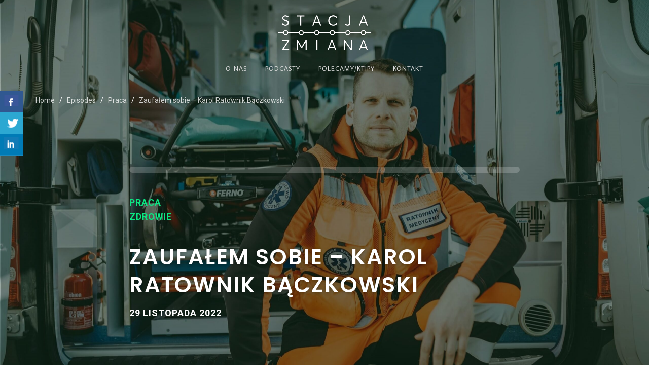

--- FILE ---
content_type: text/html; charset=UTF-8
request_url: https://stacjazmiana.pl/episodes/zaufalem-sobie-karol-ratownik-baczkowski/
body_size: 17849
content:
<!doctype html>
<html lang="pl-PL">
<head>
	<meta charset="UTF-8">
	<meta name="viewport" content="width=device-width, initial-scale=1">
	<link rel="profile" href="https://gmpg.org/xfn/11">
	<link rel="pingback" href="https://stacjazmiana.pl/xmlrpc.php" />
	<title>Zaufałem sobie – Karol Ratownik Bączkowski &#8211; Stacja Zmiana</title>
<meta name='robots' content='max-image-preview:large' />
<link rel='dns-prefetch' href='//platform-api.sharethis.com' />
<link rel='dns-prefetch' href='//fonts.googleapis.com' />
<link rel='dns-prefetch' href='//use.fontawesome.com' />
<link rel='dns-prefetch' href='//s.w.org' />
<link rel="alternate" type="application/rss+xml" title="Stacja Zmiana &raquo; Kanał z wpisami" href="https://stacjazmiana.pl/feed/" />
<link rel="alternate" type="application/rss+xml" title="Stacja Zmiana &raquo; Kanał z komentarzami" href="https://stacjazmiana.pl/comments/feed/" />
		<script type="text/javascript">
			window._wpemojiSettings = {"baseUrl":"https:\/\/s.w.org\/images\/core\/emoji\/13.1.0\/72x72\/","ext":".png","svgUrl":"https:\/\/s.w.org\/images\/core\/emoji\/13.1.0\/svg\/","svgExt":".svg","source":{"concatemoji":"https:\/\/stacjazmiana.pl\/wp-includes\/js\/wp-emoji-release.min.js?ver=5.8.12"}};
			!function(e,a,t){var n,r,o,i=a.createElement("canvas"),p=i.getContext&&i.getContext("2d");function s(e,t){var a=String.fromCharCode;p.clearRect(0,0,i.width,i.height),p.fillText(a.apply(this,e),0,0);e=i.toDataURL();return p.clearRect(0,0,i.width,i.height),p.fillText(a.apply(this,t),0,0),e===i.toDataURL()}function c(e){var t=a.createElement("script");t.src=e,t.defer=t.type="text/javascript",a.getElementsByTagName("head")[0].appendChild(t)}for(o=Array("flag","emoji"),t.supports={everything:!0,everythingExceptFlag:!0},r=0;r<o.length;r++)t.supports[o[r]]=function(e){if(!p||!p.fillText)return!1;switch(p.textBaseline="top",p.font="600 32px Arial",e){case"flag":return s([127987,65039,8205,9895,65039],[127987,65039,8203,9895,65039])?!1:!s([55356,56826,55356,56819],[55356,56826,8203,55356,56819])&&!s([55356,57332,56128,56423,56128,56418,56128,56421,56128,56430,56128,56423,56128,56447],[55356,57332,8203,56128,56423,8203,56128,56418,8203,56128,56421,8203,56128,56430,8203,56128,56423,8203,56128,56447]);case"emoji":return!s([10084,65039,8205,55357,56613],[10084,65039,8203,55357,56613])}return!1}(o[r]),t.supports.everything=t.supports.everything&&t.supports[o[r]],"flag"!==o[r]&&(t.supports.everythingExceptFlag=t.supports.everythingExceptFlag&&t.supports[o[r]]);t.supports.everythingExceptFlag=t.supports.everythingExceptFlag&&!t.supports.flag,t.DOMReady=!1,t.readyCallback=function(){t.DOMReady=!0},t.supports.everything||(n=function(){t.readyCallback()},a.addEventListener?(a.addEventListener("DOMContentLoaded",n,!1),e.addEventListener("load",n,!1)):(e.attachEvent("onload",n),a.attachEvent("onreadystatechange",function(){"complete"===a.readyState&&t.readyCallback()})),(n=t.source||{}).concatemoji?c(n.concatemoji):n.wpemoji&&n.twemoji&&(c(n.twemoji),c(n.wpemoji)))}(window,document,window._wpemojiSettings);
		</script>
		<style type="text/css">
img.wp-smiley,
img.emoji {
	display: inline !important;
	border: none !important;
	box-shadow: none !important;
	height: 1em !important;
	width: 1em !important;
	margin: 0 .07em !important;
	vertical-align: -0.1em !important;
	background: none !important;
	padding: 0 !important;
}
</style>
	<link rel='stylesheet' id='wp-block-library-css'  href='https://stacjazmiana.pl/wp-includes/css/dist/block-library/style.min.css?ver=5.8.12' type='text/css' media='all' />
<link rel='stylesheet' id='csbwf_sidebar_style-css'  href='https://stacjazmiana.pl/wp-content/plugins/custom-share-buttons-with-floating-sidebar/css/csbwfs.css?ver=5.8.12' type='text/css' media='all' />
<link rel='stylesheet' id='mediaelement-css'  href='https://stacjazmiana.pl/wp-includes/js/mediaelement/mediaelementplayer-legacy.min.css?ver=4.2.16' type='text/css' media='all' />
<link rel='stylesheet' id='wp-mediaelement-css'  href='https://stacjazmiana.pl/wp-includes/js/mediaelement/wp-mediaelement.min.css?ver=5.8.12' type='text/css' media='all' />
<link rel='stylesheet' id='progression-css'  href='https://stacjazmiana.pl/wp-content/plugins/wp-progression-player/assets/css/progression-player.css?ver=1.0.0' type='text/css' media='all' />
<link rel='stylesheet' id='mc4wp-form-themes-css'  href='https://stacjazmiana.pl/wp-content/plugins/mailchimp-for-wp/assets/css/form-themes.css?ver=4.8.6' type='text/css' media='all' />
<link rel='stylesheet' id='progression-style-css'  href='https://stacjazmiana.pl/wp-content/themes/soundbyte-progression/style.css?ver=5.8.12' type='text/css' media='all' />
<link rel='stylesheet' id='progression-google-fonts-css'  href='//fonts.googleapis.com/css?family=Poppins%3A400%2C600%2C700%7CRoboto%3A400%2C300%2C700%2C900&#038;ver=1.0.0' type='text/css' media='all' />
<link rel='stylesheet' id='bfa-font-awesome-css'  href='https://use.fontawesome.com/releases/v5.15.4/css/all.css?ver=2.0.1' type='text/css' media='all' />
<link rel='stylesheet' id='bfa-font-awesome-v4-shim-css'  href='https://use.fontawesome.com/releases/v5.15.4/css/v4-shims.css?ver=2.0.1' type='text/css' media='all' />
<style id='bfa-font-awesome-v4-shim-inline-css' type='text/css'>

			@font-face {
				font-family: 'FontAwesome';
				src: url('https://use.fontawesome.com/releases/v5.15.4/webfonts/fa-brands-400.eot'),
				url('https://use.fontawesome.com/releases/v5.15.4/webfonts/fa-brands-400.eot?#iefix') format('embedded-opentype'),
				url('https://use.fontawesome.com/releases/v5.15.4/webfonts/fa-brands-400.woff2') format('woff2'),
				url('https://use.fontawesome.com/releases/v5.15.4/webfonts/fa-brands-400.woff') format('woff'),
				url('https://use.fontawesome.com/releases/v5.15.4/webfonts/fa-brands-400.ttf') format('truetype'),
				url('https://use.fontawesome.com/releases/v5.15.4/webfonts/fa-brands-400.svg#fontawesome') format('svg');
			}

			@font-face {
				font-family: 'FontAwesome';
				src: url('https://use.fontawesome.com/releases/v5.15.4/webfonts/fa-solid-900.eot'),
				url('https://use.fontawesome.com/releases/v5.15.4/webfonts/fa-solid-900.eot?#iefix') format('embedded-opentype'),
				url('https://use.fontawesome.com/releases/v5.15.4/webfonts/fa-solid-900.woff2') format('woff2'),
				url('https://use.fontawesome.com/releases/v5.15.4/webfonts/fa-solid-900.woff') format('woff'),
				url('https://use.fontawesome.com/releases/v5.15.4/webfonts/fa-solid-900.ttf') format('truetype'),
				url('https://use.fontawesome.com/releases/v5.15.4/webfonts/fa-solid-900.svg#fontawesome') format('svg');
			}

			@font-face {
				font-family: 'FontAwesome';
				src: url('https://use.fontawesome.com/releases/v5.15.4/webfonts/fa-regular-400.eot'),
				url('https://use.fontawesome.com/releases/v5.15.4/webfonts/fa-regular-400.eot?#iefix') format('embedded-opentype'),
				url('https://use.fontawesome.com/releases/v5.15.4/webfonts/fa-regular-400.woff2') format('woff2'),
				url('https://use.fontawesome.com/releases/v5.15.4/webfonts/fa-regular-400.woff') format('woff'),
				url('https://use.fontawesome.com/releases/v5.15.4/webfonts/fa-regular-400.ttf') format('truetype'),
				url('https://use.fontawesome.com/releases/v5.15.4/webfonts/fa-regular-400.svg#fontawesome') format('svg');
				unicode-range: U+F004-F005,U+F007,U+F017,U+F022,U+F024,U+F02E,U+F03E,U+F044,U+F057-F059,U+F06E,U+F070,U+F075,U+F07B-F07C,U+F080,U+F086,U+F089,U+F094,U+F09D,U+F0A0,U+F0A4-F0A7,U+F0C5,U+F0C7-F0C8,U+F0E0,U+F0EB,U+F0F3,U+F0F8,U+F0FE,U+F111,U+F118-F11A,U+F11C,U+F133,U+F144,U+F146,U+F14A,U+F14D-F14E,U+F150-F152,U+F15B-F15C,U+F164-F165,U+F185-F186,U+F191-F192,U+F1AD,U+F1C1-F1C9,U+F1CD,U+F1D8,U+F1E3,U+F1EA,U+F1F6,U+F1F9,U+F20A,U+F247-F249,U+F24D,U+F254-F25B,U+F25D,U+F267,U+F271-F274,U+F279,U+F28B,U+F28D,U+F2B5-F2B6,U+F2B9,U+F2BB,U+F2BD,U+F2C1-F2C2,U+F2D0,U+F2D2,U+F2DC,U+F2ED,U+F328,U+F358-F35B,U+F3A5,U+F3D1,U+F410,U+F4AD;
			}
		
</style>
<link rel='stylesheet' id='prettyphoto-css'  href='https://stacjazmiana.pl/wp-content/plugins/js_composer/assets/lib/prettyphoto/css/prettyPhoto.min.css?ver=5.0.1' type='text/css' media='all' />
<script type='text/javascript' src='https://stacjazmiana.pl/wp-includes/js/jquery/jquery.min.js?ver=3.6.0' id='jquery-core-js'></script>
<script type='text/javascript' src='https://stacjazmiana.pl/wp-includes/js/jquery/jquery-migrate.min.js?ver=3.3.2' id='jquery-migrate-js'></script>
<script type='text/javascript' src='//platform-api.sharethis.com/js/sharethis.js#product=ga&#038;property=61967477213bcf0013abb777' id='googleanalytics-platform-sharethis-js'></script>
<link rel="https://api.w.org/" href="https://stacjazmiana.pl/wp-json/" /><link rel="EditURI" type="application/rsd+xml" title="RSD" href="https://stacjazmiana.pl/xmlrpc.php?rsd" />
<link rel="wlwmanifest" type="application/wlwmanifest+xml" href="https://stacjazmiana.pl/wp-includes/wlwmanifest.xml" /> 
<meta name="generator" content="WordPress 5.8.12" />
<link rel="canonical" href="https://stacjazmiana.pl/episodes/zaufalem-sobie-karol-ratownik-baczkowski/" />
<link rel='shortlink' href='https://stacjazmiana.pl/?p=1622' />
<link rel="alternate" type="application/json+oembed" href="https://stacjazmiana.pl/wp-json/oembed/1.0/embed?url=https%3A%2F%2Fstacjazmiana.pl%2Fepisodes%2Fzaufalem-sobie-karol-ratownik-baczkowski%2F" />
<link rel="alternate" type="text/xml+oembed" href="https://stacjazmiana.pl/wp-json/oembed/1.0/embed?url=https%3A%2F%2Fstacjazmiana.pl%2Fepisodes%2Fzaufalem-sobie-karol-ratownik-baczkowski%2F&#038;format=xml" />
	<link rel="preconnect" href="https://fonts.googleapis.com">
	<link rel="preconnect" href="https://fonts.gstatic.com">
	<link href='https://fonts.googleapis.com/css2?display=swap&family=Roboto:wght@400;700&family=Average+Sans&family=Poppins:wght@600;700' rel='stylesheet'><!-- Hotjar Tracking Code for https://stacjazmiana.pl -->
<script>
    (function(h,o,t,j,a,r){
        h.hj=h.hj||function(){(h.hj.q=h.hj.q||[]).push(arguments)};
        h._hjSettings={hjid:787739,hjsv:6};
        a=o.getElementsByTagName('head')[0];
        r=o.createElement('script');r.async=1;
        r.src=t+h._hjSettings.hjid+j+h._hjSettings.hjsv;
        a.appendChild(r);
    })(window,document,'https://static.hotjar.com/c/hotjar-','.js?sv=');
</script><script type="text/javascript">//<![CDATA[
  function external_links_in_new_windows_loop() {
    if (!document.links) {
      document.links = document.getElementsByTagName('a');
    }
    var change_link = false;
    var force = '';
    var ignore = '';

    for (var t=0; t<document.links.length; t++) {
      var all_links = document.links[t];
      change_link = false;
      
      if(document.links[t].hasAttribute('onClick') == false) {
        // forced if the address starts with http (or also https), but does not link to the current domain
        if(all_links.href.search(/^http/) != -1 && all_links.href.search('stacjazmiana.pl') == -1 && all_links.href.search(/^#/) == -1) {
          // console.log('Changed ' + all_links.href);
          change_link = true;
        }
          
        if(force != '' && all_links.href.search(force) != -1) {
          // forced
          // console.log('force ' + all_links.href);
          change_link = true;
        }
        
        if(ignore != '' && all_links.href.search(ignore) != -1) {
          // console.log('ignore ' + all_links.href);
          // ignored
          change_link = false;
        }

        if(change_link == true) {
          // console.log('Changed ' + all_links.href);
          document.links[t].setAttribute('onClick', 'javascript:window.open(\''+all_links.href+'\'); return false;');
          document.links[t].removeAttribute('target');
        }
      }
    }
  }
  
  // Load
  function external_links_in_new_windows_load(func)
  {  
    var oldonload = window.onload;
    if (typeof window.onload != 'function'){
      window.onload = func;
    } else {
      window.onload = function(){
        oldonload();
        func();
      }
    }
  }

  external_links_in_new_windows_load(external_links_in_new_windows_loop);
  //]]></script>

<style type="text/css">.progression-skin  { max-width: 1140px !important }</style><style type="text/css">
	
	/* HEADER STYLES */
	.footer-logo-pro img, body #logo, body #logo img {max-width:184px;}
	body #logo, body #logo img {margin-top:30px; margin-bottom:30px; }
	#sticky-header-progression.menu-resized-pro header#masthead-progression {background:rgba(26, 23, 26, 0.9);}
	body #sticky-header-progression.menu-resized-pro #logo img {max-width:130px;}
	#sticky-header-progression.menu-resized-pro h1#logo img { margin-top:20px; margin-bottom:20px; }
	#sticky-header-progression.menu-resized-pro .sf-menu a { margin-top:15px; margin-bottom:15px; }
		.sf-menu a  {color:#DEDEDE; font-size:13px;  margin-top:0px; margin-bottom:26px;  }
	a.cart-icon-pro {
		font-size:15px;
		margin-top:-3px;
		margin-bottom:23px;
		color:#DEDEDE; }
	.menu-resized-pro a.cart-icon-pro {	margin-top:12px;
	margin-bottom:6px;
	}
	a.cart-icon-pro span.shopping-cart-header-count { background:#0ce682; }
	a.cart-icon-pro span.shopping-cart-header-count:before { border-right:4px solid #0ce682; }
	a.cart-icon-pro:hover, body .sf-menu li.current-menu-item a, body .sf-menu li.sfHover a, .menu-show-hide-pro, body .sf-menu li.current-menu-item a, body .sf-menu li.sfHover a, .menu-show-hide-pro, body #masthead-progression .sf-menu a:hover, body .sf-menu li a:hover { color:#ffffff; }
	.sf-menu a:hover, .sf-menu a:hover, .sf-menu li a:hover, .sf-menu a:hover,.sf-menu a:visited:hover, .sf-menu li.sfHover a, .sf-menu li.sfHover a:visited, .sf-menu li.current-menu-item a { border-bottom-color:#0ce682; }
	.sf-menu ul { background:#1a171a; }
	.sf-menu li li a { font-size:12px; padding-top:15px; padding-bottom:15px; }
	.sf-menu li li a, .sf-mega 	li.sf-mega-section .deep-level li a, .sf-mega li.sf-mega-section .deep-level li:last-child a, .sf-menu li.sfHover li.sfHover li a, .sf-menu li.sfHover li.sfHover li.sfHover li a, .sf-menu li.sfHover li.sfHover li.sfHover li.sfHover li a, .sf-menu li.sfHover li.sfHover li.sfHover li.sfHover li.sfHover li a { border-color: rgba(255,255,255,  0.06); }
	.sf-mega ul {  border-color: rgba(255,255,255,  0.06);  }
	.sf-mega h2.mega-menu-heading { border-color:rgba(255,255,255,  0.06); }
	.menu-resized-pro nav#site-navigation .sf-menu li.sfHover li a, .menu-resized-pro nav#site-navigation .sf-menu li.sfHover li.sfHover li a, .menu-resized-pro nav#site-navigation .sf-menu li.sfHover li.sfHover li.sfHover li a, .menu-resized-pro nav#site-navigation .sf-menu li.sfHover li.sfHover li.sfHover li.sfHover li a, .menu-resized-pro nav#site-navigation .sf-menu li.sfHover li.sfHover li.sfHover li.sfHover li.sfHover li a,
	nav#site-navigation .sf-menu li.sfHover li a, nav#site-navigation .sf-menu li.sfHover li.sfHover li a, nav#site-navigation .sf-menu li.sfHover li.sfHover li.sfHover li a, nav#site-navigation .sf-menu li.sfHover li.sfHover li.sfHover li.sfHover li a, nav#site-navigation .sf-menu li.sfHover li.sfHover li.sfHover li.sfHover li.sfHover li a { color:#DEDEDE; }
	.menu-resized-pro  nav#site-navigation .sf-menu li.sfHover li a:hover, .menu-resized-pro nav#site-navigation .sf-menu li.sfHover li.sfHover a, .menu-resized-pro nav#site-navigation .sf-menu li.sfHover li li a:hover, .menu-resized-pro nav#site-navigation .sf-menu li.sfHover li.sfHover li.sfHover a, .menu-resized-pro nav#site-navigation .sf-menu li.sfHover li li li a:hover,
	.menu-resized-pro nav#site-navigation .sf-menu li.sfHover li.sfHover li.sfHover a:hover, .menu-resized-pro nav#site-navigation .sf-menu li.sfHover li.sfHover li.sfHover li.sfHover a, .menu-resized-pro nav#site-navigation .sf-menu li.sfHover li li li li a:hover, .menu-resized-pro nav#site-navigation .sf-menu li.sfHover li.sfHover li.sfHover li.sfHover a:hover, .menu-resized-pro nav#site-navigation .sf-menu li.sfHover li.sfHover li.sfHover li.sfHover li.sfHover a, .menu-resized-pro nav#site-navigation .sf-menu li.sfHover li li li li li a:hover, .menu-resized-pro nav#site-navigation .sf-menu li.sfHover li.sfHover li.sfHover li.sfHover li.sfHover a:hover, .menu-resized-pro nav#site-navigation .sf-menu li.sfHover li.sfHover li.sfHover li.sfHover li.sfHover li.sfHover a, nav#site-navigation .sf-menu li.sfHover li a:hover, nav#site-navigation .sf-menu li.sfHover li.sfHover a, nav#site-navigation .sf-menu li.sfHover li li a:hover, nav#site-navigation .sf-menu li.sfHover li.sfHover li.sfHover a, nav#site-navigation .sf-menu li.sfHover li li li a:hover, nav#site-navigation .sf-menu li.sfHover li.sfHover li.sfHover a:hover, nav#site-navigation .sf-menu li.sfHover li.sfHover li.sfHover li.sfHover a, nav#site-navigation .sf-menu li.sfHover li li li li a:hover, nav#site-navigation .sf-menu li.sfHover li.sfHover li.sfHover li.sfHover a:hover, nav#site-navigation .sf-menu li.sfHover li.sfHover li.sfHover li.sfHover li.sfHover a, nav#site-navigation .sf-menu li.sfHover li li li li li a:hover, nav#site-navigation .sf-menu li.sfHover li.sfHover li.sfHover li.sfHover li.sfHover a:hover, nav#site-navigation .sf-menu li.sfHover li.sfHover li.sfHover li.sfHover li.sfHover li.sfHover a { color:#ffffff; }
	.sf-mega h2.mega-menu-heading, .sf-mega h2.mega-menu-heading a, .sf-mega h2.mega-menu-heading a:hover {color:#ffffff; }
	.sf-menu ul, .sf-mega li.sf-mega-section .deep-level li a, .sf-menu li li:last-child a, .sf-menu li li:last-child li:last-child a, .sf-menu li li:last-child li:last-child li:last-child a, .sf-menu li.sfHover li.sfHover li.sfHover li.sfHover li:last-child a, .sf-menu li li:last-child li:last-child li:last-child li:last-child a, .sf-menu li.sfHover li.sfHover li.sfHover li.sfHover li.sfHover li:last-child a  { border-color: rgba(255,255,255,  0.06); }
	header#masthead-progression { border-bottom-color: rgba(208, 199, 208, 0.1);  }

	#soundbyte-page-title {padding-top:187px; padding-bottom:105px; background:#1a171a; background-image:url("https://stacjazmiana.pl/wp-content/themes/soundbyte-progression/images/page-title.jpg"); background-position: center center;-webkit-background-size: cover; -moz-background-size: cover; -o-background-size: cover; background-size: cover; }
	@media screen and (max-width: 959px) {body header#masthead-progression {background:rgba(26, 23, 26, 0.9);}}


	/* SIDEBAR STYLES */
	#soundbyte-sidebar .soundbyte-divider-progression {background-color:rgba(26,23,26,0.08);}
	#content-pro #soundbyte-sidebar a { color:rgba(26, 23, 26, 0.76); }
	#content-pro #soundbyte-sidebar a:hover { color:rgba(26, 23, 26, 1); }

	/* FOOTER STYLES */
	body footer#site-footer a, footer#site-footer li a { color:rgba(255, 255, 255, 0.76); }
	body footer#site-footer a:hover, footer#site-footer li a:hover { color:#ffffff; }
	footer#site-footer .copyright-text {color:rgba(255, 255, 255, 0.57);}
	footer#site-footer { background:#2f2e2f; }
	footer#site-footer .footer-logo-pro img {margin-top: 0px; margin-bottom: 15px;}
	footer#site-footer .footer-logo-pro img {width: 150px; max-width: 150px;}

	/* MISC STYLES */
	.post-container-progression h2.blog-title-progression, .post-container-progression h2.blog-title-progression a {color:#1a171a;}
	.post-container-progression h2.blog-title-progression a:hover {color:#0ce682;}

	.woocommerce .cart_totals a.checkout-button, #content-pro .woocommerce input.button, body #content-pro .woocommerce p.return-to-shop a.button, #single-product-container-pro button.button,	#soundbyte-sidebar a.progression-button, .post-container-progression a.more-link, .woocommerce-tabs #review_form .form-submit input#submit, .wpcf7 input.wpcf7-submit, 	#commentform input.submit, input#submit-progression, body #content-pro input.button, body.woocommerce-cart #content-pro td.actions input.button.checkout-button, body a.more-link, body #content-pro button.button, body #content-pro a.button, body #single-product-progression button.single_add_to_cart_button, body #content-pro #respond input#submit, body a.progression-button, body input.wpcf7-submit, body footer .wpcf7 input#submit, body input#submit, body .highlight-section-progression a.progression-button.default-button, .shop-container-pro a.button, .woocommerce input.button,.woocommerce .checkout_coupon input.button,.woocommerce .place-order input.button,.woocommerce .cart_totals  a.button,.woocommerce  .return-to-shop a.button.wc-backward,body.woocommerce .summary button.button, body.woocommerce #content-pro .product .shop-container-pro a.button, body.woocommerce #content-pro #soundbyte-sidebar a.button, body.woocommerce.single-product #content-pro #respond input#submit,body #content-pro button.single_add_to_cart_button, #content-pro .woocommerce-message a.button, body #content-pro .woocommerce input.button, body #content-pro .woocommerce a.button.checkout-button, body.woocommerce #content-pro .product .shop-container-pro a.button, body.woocommerce #content-pro #soundbyte-sidebar a.button, body.woocommerce.single-product #content-pro #respond input#submit,body #content-pro button.single_add_to_cart_button, #content-pro .woocommerce-message a.button, body #content-pro .woocommerce input.button, body #content-pro .woocommerce a.button.checkout-button {font-size:13px;}


	#progression-home-slider .progression-button-icons a.progression-button, .progression-button-icons a.progression-button,
	.soundbyte-share-mail.soundbyte-share-btn,
	body #content-pro #comments #respond input#submit, body a.progression-button.default-button,
	body input.wpcf7-submit, body a.more-link,
	body #content-pro .width-container-progression span.onsale,
	body.woocommerce #content-pro .product .shop-container-pro a.button:hover, body.woocommerce #content-pro #soundbyte-sidebar a.button:hover, body.woocommerce.single-product #content-pro #respond input#submit:hover, body #content-pro button.single_add_to_cart_button:hover, #content-pro .woocommerce-message a.button:hover, body #content-pro .woocommerce input.button:hover, body #content-pro .woocommerce a.button.checkout-button:hover,
	body.woocommerce #content-pro #soundbyte-sidebar a.button.checkout {
		background-color: #0ce682;
		color: #fff;
	}

	body ul.page-numbers span.current, body ul.page-numbers a:hover,
	#boxed-layout-pro #content-pro #soundbyte-sidebar .widget .price_slider_amount button.button,
	#boxed-layout-pro #content-pro #soundbyte-sidebar .widget .price_slider .ui-slider-handle,
	#boxed-layout-pro #content-pro #soundbyte-sidebar .widget .price_slider .ui-slider-range,
	.shop-container-pro a.added_to_cart,
	a.added_to_cart:hover,
	.shop-container-pro a.button:hover,
	.woocommerce input.button,.woocommerce .checkout_coupon input.button,.woocommerce .place-order input.button,.woocommerce .cart_totals  a.button,.woocommerce  .return-to-shop a.button.wc-backward,body.woocommerce .summary button.button,
	a.checkout-button-header-cart,
	.checkout-basket-pro a.checkout-button-header-cart:hover {
		background: #0ce682;
	}

	body #content-pro #comments #respond input#submit, body a.progression-button.default-button,
	body #content-pro #comments #respond input#submit:hover, body a.progression-button.default-button:hover,
	body input.wpcf7-submit, body a.more-link,
	body input.wpcf7-submit:hover, body a.more-link:hover ,
	.shop-container-pro a.button,
	.woocommerce input.button,.woocommerce .checkout_coupon input.button,.woocommerce .place-order input.button,.woocommerce .cart_totals  a.button,.woocommerce  .return-to-shop a.button.wc-backward,body.woocommerce .summary button.button,
	body.woocommerce #content-pro .product .shop-container-pro a.button, body.woocommerce #content-pro #soundbyte-sidebar a.button, body.woocommerce.single-product #content-pro #respond input#submit,body #content-pro button.single_add_to_cart_button, #content-pro .woocommerce-message a.button, body #content-pro .woocommerce input.button, body #content-pro .woocommerce a.button.checkout-button,
	body.woocommerce #content-pro .product .shop-container-pro a.button:hover, body.woocommerce #content-pro #soundbyte-sidebar a.button:hover, body.woocommerce.single-product #content-pro #respond input#submit:hover, body #content-pro button.single_add_to_cart_button:hover, #content-pro .woocommerce-message a.button:hover, body #content-pro .woocommerce input.button:hover,
	body #content-pro .woocommerce a.button.checkout-button:hover {
		border-color: #0ce682;
	}

	.reply a,
	body a.progression-button.default-button:hover span,
	body #content-pro #comments #respond input#submit:hover, body a.progression-button.default-button:hover,
	body input.wpcf7-submit:hover, body a.more-link:hover,
	.shop-container-pro a.button,
	.woocommerce input.button:hover,.woocommerce .checkout_coupon input.button:hover,.woocommerce .place-order input.button:hover,.woocommerce .cart_totals  a.button:hover,.woocommerce  .return-to-shop a.button.wc-backward:hover,body.woocommerce .summary button.button:hover,
	body.woocommerce #content-pro .product .shop-container-pro a.button, body.woocommerce #content-pro #soundbyte-sidebar a.button, body.woocommerce.single-product #content-pro #respond input#submit,body #content-pro button.single_add_to_cart_button, #content-pro .woocommerce-message a.button, body #content-pro .woocommerce input.button, body #content-pro .woocommerce a.button.checkout-button {
		color: #0ce682;
	}

	body.woocommerce #content-pro .product .shop-container-pro a.button, body.woocommerce #content-pro #soundbyte-sidebar a.button, body.woocommerce.single-product #content-pro #respond input#submit, body #content-pro button.single_add_to_cart_button, #content-pro .woocommerce-message a.button, body #content-pro .woocommerce input.button, body #content-pro .woocommerce a.button.checkout-button, body input.wpcf7-submit:hover,
	body a.more-link:hover, body #content-pro #comments #respond input#submit:hover, body a.progression-button.default-button:hover {
		background-color: #fff;
		border-color: #0ce682;
	}

	body.woocommerce .summary input.qty, body .woocommerce .shop_table input.qty {
		border-color: #0ce682;
	}

	body #content-pro .woocommerce a.button:hover, input#submit-progression:hover, body #content-pro a.button:hover, footer .tagcloud a:hover, #navigation-sidebar-progression .tagcloud a:hover, body #content-pro #respond input#submit:hover, body a.progression-button:hover, body input#submit, body .highlight-section-progression a.progression-button.default-button:hover, #progression-home-slider .progression-button-icons a.progression-button:hover, .progression-button-icons a.progression-button:hover {
		background-color: #26afd1;
		border-color: #26afd1;
		color: #fff;
	}


	/* FONT COLORS */
	a { color:#26afd1; }
	a:hover, h1 a:hover, h2 a:hover, h3 a:hover, h4 a:hover, h5 a:hover, h6 a:hover,
	#soundbyte-page-title .soundbyte-podcast-title-progression a.soundbyte-podcast-play-progression,
	#soundbyte-page-title .soundbyte-podcast-title-progression .soundbyte-podcast-progression-meta div,
	h2.about-single-title-progression,
	.about-content-progression a i:hover,
	#progression-home-slider progression-button-icons i:hover, .progression-button-icons i:hover,
	#progression-home-slider .slider-progression-soundbyte-podcast-title div ,
	#progression-home-slider a.slider-play-progression,
	body #progression-home-slider .flex-control-paging li a.flex-active,
	.category-meta-progression a,
	.author-meta-progression a, .meta-comments-progression a, .soundbyte-date-progression a:hover,
	.post-meta-progression span.meta-comments-progression:before,
	footer#site-footer .follow-us-progression ul li a,
	.isotope-index-text .soundbyte-podcast-progression-meta div,
	.isotope-index-text a.soundbyte-podcast-play-progression,
	.soundbyte-time-pro,
	#boxed-layout-pro .widget p.total strong,
	#boxed-layout-pro .widget p.total span.amount,
	.checkout-basket-pro .sub-total-pro {
		color:#0ce682;
	}
	#commentform input:focus, .wpcf7 textarea:focus,
	.wpcf7 input:focus, .wpcf7 textarea:focus, #commentform input:focus, #commentform textarea:focus,
	.checkout-basket-pro .sub-total-pro {
		border-color:#0ce682;
	}
	#soundbyte-download-podcast:before, #filters .btn:active,#filters .btn.is-checked,#filters .btn:hover	{
		border-bottom-color:#0ce682;
	}
	#boxed-layout-pro .widget p.total {border-top-color:#0ce682;}

	/* PAGE TITLE BACKGROUNDS */
	/* Page */
	
	/* Index */
	
	/* Post */
	
	/* Episode */
	#soundbyte-page-title {background-image:url(https://stacjazmiana.pl/wp-content/uploads/2022/11/Karol-Baczkowski-STACJA-ZMIANA-scaled.jpg);}
	/* Shop*/
		

	/* MISC */
	body {background-color:#ffffff;
	}

	header#masthead-progression {background-color: rgba(0, 0, 0, 0); }

	body #pro-scroll-top { color:#ffffff; background: rgba(0,0,0,  0.3); border-top:1px solid rgba(255,255,255,  0.2); border-left:1px solid rgba(255,255,255,  0.2); border-right:1px solid rgba(255,255,255,  0.2); }

	body a#pro-scroll-top:hover {background: #0ce682; border-color:#0ce682; color:#ffffff;}
	
	.sk-circle .sk-child:before, .sk-rotating-plane, .sk-double-bounce .sk-child, .sk-wave .sk-rect, .sk-wandering-cubes .sk-cube, .sk-spinner-pulse, .sk-chasing-dots .sk-child, .sk-three-bounce .sk-child, .sk-fading-circle .sk-circle:before, .sk-cube-grid .sk-cube{background-color:#24cdc1;}
	#page-loader-pro { background:#1b1d27; color:#84adc0; }

		*/
</style>
    <style type="text/css">.recentcomments a{display:inline !important;padding:0 !important;margin:0 !important;}</style><meta name="generator" content="Powered by Visual Composer - drag and drop page builder for WordPress."/>
<!--[if lte IE 9]><link rel="stylesheet" type="text/css" href="https://stacjazmiana.pl/wp-content/plugins/js_composer/assets/css/vc_lte_ie9.min.css" media="screen"><![endif]--><script>
(function() {
	(function (i, s, o, g, r, a, m) {
		i['GoogleAnalyticsObject'] = r;
		i[r] = i[r] || function () {
				(i[r].q = i[r].q || []).push(arguments)
			}, i[r].l = 1 * new Date();
		a = s.createElement(o),
			m = s.getElementsByTagName(o)[0];
		a.async = 1;
		a.src = g;
		m.parentNode.insertBefore(a, m)
	})(window, document, 'script', 'https://google-analytics.com/analytics.js', 'ga');

	ga('create', 'UA-92527862-1', 'auto');
			ga('send', 'pageview');
	})();
</script>
<link type="application/rss+xml" rel="alternate" title="Stacja Zmiana" href="https://feeds.soundcloud.com/users/soundcloud:users:294537729/sounds.rss"/><meta name="twitter:partner" content="tfwp" />
<meta name="twitter:card" content="summary" /><meta name="twitter:title" content="Zaufałem sobie – Karol Ratownik Bączkowski" /><meta name="twitter:image" content="https://stacjazmiana.pl/wp-content/uploads/2022/11/Karol-Baczkowski-STACJA-ZMIANA-scaled.jpg" />
		<style type="text/css" id="wp-custom-css">
			/*
Tutaj możesz dodać własny CSS.

Naciśnij ikonkę pomocy, żeby dowiedzieć się więcej.
*/

.mc4wp-form-basic, .mc4wp-form-basic input, .mc4wp-form-basic label, .mc4wp-form-theme, .mc4wp-form-theme input, .mc4wp-form-theme label{
display:inline!important;
}

.isotope-3-columns-progression .isotope-index-text .soundbyte-podcast-progression-title{
font-size: 15px;
}
i.fa.fa-overcast{
background-image: url(https://stacjazmiana.pl/wp-content/uploads/2017/12/overcast.svg);
width: 22px;
height: 22px;
}		</style>
			<style id="egf-frontend-styles" type="text/css">
		body {color: rgba(26, 23, 26, 0.78);font-family: 'Roboto', sans-serif;font-size: 18px;line-height: 1.6;} nav#site-navigation .sf-menu a, a.cart-icon-pro {font-family: 'Average Sans', sans-serif;font-style: normal;font-weight: 400;letter-spacing: 1px;} #masthead-progression nav#site-navigation .sf-menu li li a {font-family: 'Poppins', sans-serif;} footer#site-footer {color: rgba(159, 159, 159, 0.5);font-size: 14px;} #soundbyte-page-title h1#page-title {color: #ffffff;font-family: 'Poppins', sans-serif;font-size: 60px;letter-spacing: 2px;text-transform: uppercase;} #soundbyte-page-title h2 {color: rgba(217, 217, 217, 0.9);font-family: 'Roboto', sans-serif;font-size: 30px;} h1 {color: #1a171a;font-family: 'Poppins', sans-serif;font-size: 60px;letter-spacing: 1px;line-height: 1.2;margin-bottom: 20px;text-decoration: none;} h2 {color: #1a171a;font-family: 'Poppins', sans-serif;font-size: 36px;letter-spacing: 1px;line-height: 1.4;margin-bottom: 20px;} h3 {color: #1a171a;font-family: 'Poppins', sans-serif;font-size: 28px;letter-spacing: 1px;line-height: 1.4;margin-bottom: 20px;} h4 {color: #1a171a;font-family: 'Poppins', sans-serif;font-size: 24px;letter-spacing: 1px;line-height: 1.4;margin-bottom: 20px;} h5 {color: #1a171a;font-family: 'Poppins', sans-serif;font-size: 21px;letter-spacing: 1px;line-height: 1.4;margin-bottom: 20px;} h6 {color: #1a171a;font-family: 'Poppins', sans-serif;font-size: 18px;letter-spacing: 1px;line-height: 1.4;margin-bottom: 20px;} footer#site-footer .widget-title {color: #ffffff;font-family: 'Poppins', sans-serif;font-size: 18px;letter-spacing: 1px;} h2.blog-title-progression, h2.blog-title-progression a {font-family: 'Poppins', sans-serif;font-size: 32px;line-height: 1.4;margin-bottom: 10px;} .post-meta-pro, .soundbyte-date-progression, .soundbyte-date-progression a, .author-meta-progression, .meta-comments-progression {font-family: 'Roboto', sans-serif;font-size: 16px;text-transform: uppercase;} #content-pro #soundbyte-sidebar .widget {color: rgba(26, 23, 26, 0.76);font-size: 16px;} #soundbyte-sidebar .widget h6.widget-title {font-size: 14px;} body #content-pro .shop-container-pro h3 {color: #1a171a;font-size: 20px;letter-spacing: 1px;} body #content-pro .shop-container-pro span.price, body #content-pro .shop-container-pro span.price span.amount {color: #0ce682;font-size: 18px;} .woocommerce ul.products li .shop-container-pro .star-rating, body .woocommerce-tabs .comment-form-rating .stars a, .star-rating-single-pro, body #content-pro .shop-container-pro .star-rating, body #content-pro .shop-container-pro .star-rating:hover, body .woocommerce-tabs .comment-form-rating .stars a:hover, #single-product-container-pro .summary .woocommerce-product-rating a.woocommerce-review-link:hover, #single-product-container-pro .summary .woocommerce-product-rating a.woocommerce-review-link, ul.product_list_widget li .star-rating, body.woocommerce .summary .woocommerce-product-rating, #boxed-layout-pro .widget ul.product_list_widget li .star-rating, .woocommerce-tabs.wc-tabs-wrapper #reviews ol.commentlist .star-rating {color: #0ce682;font-size: 11px;} #single-product-container-pro h1.entry-title {color: #1a171a;font-size: 32px;} #single-product-container-pro .variations_form span.price,
#single-product-container-pro .summary p.price,
#single-product-container-pro .summary p.price span.amount,
body.woocommerce .summary .price span.amount {color: #0ce682;font-size: 23px;} #single-product-container-pro .summary {} #content-pro .woocommerce-tabs h2, #content-pro  .related.products h2 {} 	</style>
	<noscript><style type="text/css"> .wpb_animate_when_almost_visible { opacity: 1; }</style></noscript></head>
<body data-rsssl=1 class="episode-template-default single single-episode postid-1622 do-etfw wpb-js-composer js-comp-ver-5.0.1 vc_responsive">

			<div id="boxed-layout-pro">
					<header id="masthead-progression" class="site-header-progression">
				<div class="width-container-progression">
					<div id="logo-nav-pro">

							<h1 id="logo" class="logo-inside-nav-pro"><a href="https://stacjazmiana.pl/" title="Stacja Zmiana" rel="home"><img src="https://stacjazmiana.pl/wp-content/uploads/2017/02/stacja-zmiana-logo_184.png" alt="Stacja Zmiana"></a></h1>

														<div class="mobile-menu-icon-progression noselect"><i class="fa fa-bars"></i></div>
							<nav id="site-navigation" class="main-navigation"><div class="menu-glowne-manu-container"><ul id="menu-glowne-manu" class="sf-menu"><li class="normal-item-pro  menu-item menu-item-type-post_type menu-item-object-page menu-item-360"><a    href="https://stacjazmiana.pl/o-nas/">O nas</a></li>
<li class="normal-item-pro  menu-item menu-item-type-post_type menu-item-object-page menu-item-699"><a    href="https://stacjazmiana.pl/podcasty/">Podcasty</a></li>
<li class=" menu-item menu-item-type-post_type menu-item-object-page menu-item-401"><a    href="https://stacjazmiana.pl/polecamyktipy/">Polecamy/KTIPy</a></li>
<li class=" menu-item menu-item-type-post_type menu-item-object-page menu-item-358"><a    href="https://stacjazmiana.pl/kontakt/">Kontakt</a></li>
</ul></div></nav>
						<div class="clearfix-progression"></div>
					</div><!-- close .logo-nav-pro -->
				</div>
						<div id="main-nav-mobile"><div class="menu-glowne-manu-container"><ul id="menu-glowne-manu-1" class="mobile-menu-progression"><li class="normal-item-pro  menu-item menu-item-type-post_type menu-item-object-page menu-item-360"><a    href="https://stacjazmiana.pl/o-nas/">O nas</a></li>
<li class="normal-item-pro  menu-item menu-item-type-post_type menu-item-object-page menu-item-699"><a    href="https://stacjazmiana.pl/podcasty/">Podcasty</a></li>
<li class=" menu-item menu-item-type-post_type menu-item-object-page menu-item-401"><a    href="https://stacjazmiana.pl/polecamyktipy/">Polecamy/KTIPy</a></li>
<li class=" menu-item menu-item-type-post_type menu-item-object-page menu-item-358"><a    href="https://stacjazmiana.pl/kontakt/">Kontakt</a></li>
</ul></div><div class="clearfix-progression"></div></div><!-- close #mobile-menu-container -->
		<div class="clearfix-progression"></div>
			</header>
		
	<div id="soundbyte-page-title">
		<div class="width-container-progression">
			<div id="bread-crumb-container"><div class="breadcrumbs-soundbyte"><ul id="breadcrumbs-pro"><li><a href="https://stacjazmiana.pl/">Home</a></li><!-- Breadcrumb NavXT 6.6.0 -->
<li class="home"><span property="itemListElement" typeof="ListItem"><a property="item" typeof="WebPage" title="Przejdź do Stacja Zmiana." href="https://stacjazmiana.pl" class="home" ><span property="name">Stacja Zmiana</span></a><meta property="position" content="1"></span></li>
<li class="post post-episode-archive"><span property="itemListElement" typeof="ListItem"><a property="item" typeof="WebPage" title="Przejdź do Episodes." href="https://stacjazmiana.pl/episodes/" class="post post-episode-archive" ><span property="name">Episodes</span></a><meta property="position" content="2"></span></li>
<li class="taxonomy episode_type"><span property="itemListElement" typeof="ListItem"><a property="item" typeof="WebPage" title="Go to the Praca Episode Categories archives." href="https://stacjazmiana.pl/episode_type/praca/" class="taxonomy episode_type" ><span property="name">Praca</span></a><meta property="position" content="3"></span></li>
<li class="post post-episode current-item"><span property="itemListElement" typeof="ListItem"><span property="name" class="post post-episode current-item">Zaufałem sobie – Karol Ratownik Bączkowski</span><meta property="url" content="https://stacjazmiana.pl/episodes/zaufalem-sobie-karol-ratownik-baczkowski/"><meta property="position" content="4"></span></li>
</ul><div class="clearfix-progression"></div></div></div>			<div class="soundbyte-podcast-title-progression">
                <div class="soundbyte-divider-progression"></div>
                <div class="clearfix-progression"></div>
                <div class="soundbyte-podcast-progression-meta">
					<div class="alignleft"><div>Praca<span>,</span> </div><div>Zdrowie<span>,</span> </div></div>
										<div class="clearfix-progression"></div>
				</div>
				<h1 class="soundbyte-podcast-progression-title">Zaufałem sobie – Karol Ratownik Bączkowski</h1>
				<div class="soundbyte-podcast-date-progression">29 listopada 2022</div>
			</div>
		</div>
	</div><!-- #page-title-pro -->

	
		
			<div class="slider-embed-progression">		
			<div class="progression-skin progression-minimal-dark"><!--[if lt IE 9]><script>document.createElement('audio');</script><![endif]-->
<audio class="wp-audio-shortcode" id="audio-1622-1" preload="none" style="width: 100%;" controls="controls"><source type="audio/mpeg" src="https://feeds.soundcloud.com/stream/1392971818-stacjazmiana-117-zaufalem-sobie-karol-ratownik-baczkowski.mp3?_=1" /><a href="https://feeds.soundcloud.com/stream/1392971818-stacjazmiana-117-zaufalem-sobie-karol-ratownik-baczkowski.mp3">https://feeds.soundcloud.com/stream/1392971818-stacjazmiana-117-zaufalem-sobie-karol-ratownik-baczkowski.mp3</a></audio></div>		</div>	
		

	<div id="content-pro" class="site-content">
		<div class="width-container-progression">
			<div id="soundbyte-sidebar-container">

							<article id="post-1622" class="post-1622 episode type-episode status-publish has-post-thumbnail hentry episode_type-praca episode_type-zdrowie">

	<div class="episode-content-pro">
		<p><strong>Karol Bączkowski od 15 lat pracował (na dwóch etatach) jako Ratownik Medyczny. A ja wciąż nie jestem w stanie sobie tego wyobrazić.</strong></p>
<p><iframe loading="lazy" title="117. Zaufałem sobie – Karol Ratownik Bączkowski by Stacja Zmiana" width="1140" height="400" scrolling="no" frameborder="no" src="https://w.soundcloud.com/player/?visual=true&#038;url=https%3A%2F%2Fapi.soundcloud.com%2Ftracks%2F1392971818&#038;show_artwork=true&#038;maxheight=1000&#038;maxwidth=1140"></iframe></p>
<p>Karol mówi o tym, że taki zawód wybierają tylko ci, którzy nie mają wyobraźni. Wykonywanie profesji związanej z medycyną jest na tyle wyspecjalizowanym zawodem, że trudno się przebranżowić. By odnieść sukces, trzeba być pomysłowym, wyjść poza schemat i postawić na inne, niż dotychczasowe, umiejętności.</p>
<p>Karolowi się udało! Po 15 latach pracy ponad siły, postanowił przemodelować swoją ścieżkę kariery. Posłuchajcie jego historii, ale uprzedzam, że ta historia do milutkich nie należy. Karol mówi bez owijania w bandaż elastyczny, bo taki jest z niego szczery ratownik.</p>
<ul>
<li>Możesz wesprzeć mnie, jako twórczynię internetową. Postaw mi kawę: <a href="https://buycoffee.to/stacjazmiana">https://buycoffee.to/stacjazmiana</a></li>
<li>SUBSKRYBUJ MÓJ NEWSLETTER: <a href="https://substack.com/@kmichalo">https://substack.com/@kmichalo</a></li>
</ul>
<p><img class="an1" draggable="false" src="https://fonts.gstatic.com/s/e/notoemoji/16.0/2615/72.png" alt="☕" data-emoji="☕" aria-label="☕" /></p>
<p>Link do sklepu, gdzie można kupić książkę &#8222;Bączka Ratownika&#8221; <a href="https://bit.ly/3JLcAza">https://bit.ly/3JLcAza</a></p>
<p>Karol Ratownik Bączkowski, może go obserwować tutaj &#8211; <a href="https://bit.ly/3VCd7YB">https://bit.ly/3VCd7YB</a></p>
<p>Strona Karola Bączkowskiego &#8211; <a class="x1i10hfl xjbqb8w x6umtig x1b1mbwd xaqea5y xav7gou x9f619 x1ypdohk xt0psk2 xe8uvvx xdj266r x11i5rnm xat24cr x1mh8g0r xexx8yu x4uap5 x18d9i69 xkhd6sd x16tdsg8 xggy1nq x1a2a7pz xt0b8zv x1heor9g x1bvjpef" tabindex="-1" role="link" href="http://www.karolratownik.pl/?fbclid=IwAR2JoW3GAGdIcaadKC-BIRIGQhDdL4cfG5EgZgjNR8giKgRSR8zXKNatucI" target="_blank" rel="nofollow noopener">www.karolratownik.pl</a></p>
<p>Bezpieczny Gdańsk &#8211; 26 defibrylatorów do ratowania życia w przestrzeni miasta &#8211; <a href="https://bit.ly/3GO4WUR">https://bit.ly/3GO4WUR</a></p>
<p><strong>Plan rozmowy:</strong></p>
<ul>
<li>1:55 – Dlaczego Karol wybrał zawód ratownika medycznego?</li>
<li>5:30 – Ratownik medyczny to zawód wysokiego ryzyka i ponadnormatywnego stresu</li>
<li>6:20 – Pierwszy dyżur</li>
<li>9:10 – Gdański Uniwersytet Medyczny – warto się nim chwalić</li>
<li>10:04 – Przypadkowe artykuły medyczne pisane pod CEO i dezinformujące</li>
<li>10:25 – Jak sobie radzić ze stresem? Jak go odreagować, jak go przepracować?</li>
<li>14:15 – muzyka (Peter Gresser)</li>
<li>15:30 – Piętnaście lat ratowania ludzi, pracując na dwóch etatach – to się w głowie nie mieści.</li>
<li>18:32 – Jak przetrwać trudne momenty w pracy?</li>
<li>23:02 – Co to znaczy być liderem społecznym?</li>
<li>25:21 – Jak zaczęła się zmiana u Karola?</li>
<li>29:55 – Konsekwencje zaufania sobie w zmianie</li>
<li>30:50 – Trudności w przekwalifikowaniu się w zawodach medycznych</li>
<li>33:38 – Jak przekwalifikował się Karol Ratownik i z czego ma pieniądze?</li>
<li>34:53 – Zaczęło się od wpisu na Linkedinie</li>
<li>37:00 – A może to jednak nasza wina?</li>
<li>38:56 – Choroby zawodowe ratownika medycznego</li>
<li>40:00 – Na co warto zwrócić uwagę, by czuć się bezpiecznie?</li>
<li>41:48 – Jak to Karol Ratownik odbierał porody</li>
<li>46:05 – Poszukiwanie motywacji, myśląc o rodzajach auto-narracji.</li>
<li>49:58 – Dużo ludzi jest obserwatorami swego życia.</li>
<li>53:25 – Dlaczego Karol Bączkowski nie pójdzie do polityki?</li>
</ul>
<p><strong>Ciekawe myśli z rozmowy:</strong></p>
<p>Śmieci wywożą trzy osoby, a ratowników medycznych jest tylko dwóch.</p>
<p>Dostałem się na ratownictwo medyczne w Gdańsku, byłem ostatni na liście.</p>
<p>Jak coś dla ciebie jest ciekawe, to nie jest aż tak trudne.</p>
<p>Na studiach nie bałem się egzaminów, ale tego, że pierwszy raz wsiądę do karetki i nie będzie anestezjologa, ortopedy, tylko twoja głowa i ten czas, który ucieka.</p>
<p>Cały czas mam świadomość, że nie jestem mistrzem świata, bo możesz trafić na pacjenta, który jest zagadką.</p>
<p>Dobrze wiedzieć, gdzie dzwonić w razie zdarzeń, czy na trzy dziewiątki, czy na 112 &#8211; proponuję na ten pierwszy numer, ponieważ rozmawiasz z fachowcem.</p>
<p>By być w czymś dobrym, musisz trenować. Raz w roku na Święta pieczesz ciasto. Otwierasz zeszyt z przepisem i nie rżniesz bohatera.</p>
<p>Wcale nie trzeba jechać na wojnę, widzieć jak zabijają ci przyjaciół, by nabawić się PTSD.</p>
<p>Ratownik Medyczny jest żołnierzem medycznym.</p>
<p>Jeśli stracisz sens pracy, to dobre dni nic nie dadzą.</p>
<p>Nie chciałem przeżyć życia jak pozostali ratownicy, pracując na dwa, trzy etaty.</p>
<p>Zaufałem sobie, że mogę.</p>
<p>Wiele rzeczy przyniesie zysk w przyszłości.</p>
<p>Jeśli nie widzisz wartości w tym co robisz, to jest kłopot.</p>
<p>Czasami wygrywasz, a czasami się uczysz.</p>
<p>Lubię zaglądać do apteczek pierwszej pomocy.</p>
<p>Nie każdy jest fachowcem od wszystkiego.</p>
<p>Myślę, że my sami siebie mocno nie znamy. Nie znamy swoich rzeczywistych możliwości.</p>
<p><strong>Użyta muzyka w tym odcinku:</strong></p>
<p>Peter Gresser &#8211; Countdown to Myocardial Infarction &#8211; <a href="https://bit.ly/3VyzUnX">https://bit.ly/3VyzUnX</a></p>
<p>Čaj na Ex &#8211; Feel No Stress &#8211; <a href="https://bit.ly/3ioxAle">https://bit.ly/3ioxAle</a></p>
<p><strong>Jak możesz słuchać podcastu?</strong></p>
<p>Możesz słuchać na tym blogu.</p>
<p>Ale możesz też słuchać nas na dowolnym odtwarzaczu mp3. Plik powinieneś pobrać z tego bloga, a następnie wgrać go na swój odtwarzacz.</p>
<p>Z wygody polecamy ostatni sposób, czyli słuchanie podcastów na swoim smartfonie. Robimy podobnie i jesteśmy zadowoleni, ponieważ ulubione podcasty można mieć ze sobą, by słuchać je w każdym miejscu i dowolnym czasie.</p>
<p>Śledź podcast Stacja zmiana na: <a href="https://itunes.apple.com/pl/podcast/stacja-zmiana/id1214709973?mt=2" target="_blank" rel="noopener noreferrer">iTunes</a> | <a href="http://www.subscribeonandroid.com/feeds.soundcloud.com/users/soundcloud:users:294537729/sounds.rss" target="_blank" rel="noopener noreferrer">Android</a> | <a href="https://soundcloud.com/stacjazmiana">SoundCloud</a> | <a href="https://twitter.com/StacjaZmiana">Twitter</a> | <a href="https://overcast.fm/itunes1214709973/stacja-zmiana">Overcast</a> |  <a href="http://feeds.soundcloud.com/users/soundcloud:users:294537729/sounds.rss" target="_blank" rel="noopener noreferrer">RSS</a> | <a href="https://open.spotify.com/show/10o2alLflVBIV3T7pAGATa">Spotify</a> | <a href="https://www.youtube.com/@stacjazmiana">YouTube</a></p>
<p>Można również słuchać na <a href="https://www.youtube.com/@stacjazmiana">YouTube</a></p>
<p><iframe loading="lazy" title="Stacja Zmiana | Zaufałem sobie - Karol Ratownik Bączkowski" width="1140" height="641" src="https://www.youtube.com/embed/NwrVS5bQ-co?feature=oembed" frameborder="0" allow="accelerometer; autoplay; clipboard-write; encrypted-media; gyroscope; picture-in-picture" allowfullscreen></iframe></p>
<p><strong>Prosimy, oceń nasz podcast</strong></p>
<p>Jeżeli zechcesz nam w jakiś sposób podziękować za naszą pracę, najlepszym sposobem, będzie pozostawienie opinii w iTunes.</p>
<p>Dzięki temu, że to zrobisz, podcast Stacja Zmiana będzie widoczny i ułatwi nam docieranie do słuchaczy.</p>
<p>Możesz to zrobić klikając na linka poniżej:</p>
<p><a href="https://itunes.apple.com/pl/podcast/stacja-zmiana/id1214709973?mt=2#" target="_blank" rel="noopener noreferrer">-&gt; Link do podcastu w iTunes</a></p>
        						<div id="previous-episodes-soundbyte">
            <h5 class="related-heading-posts-pro">Powiązane podcasty</h5>
                                <div class="episode-previous-progression">
					<div class="grid2column-progression">
						<a href="https://stacjazmiana.pl/episodes/czy-rzucic-wszystko-i-zostac-programista-grzegorz-kotfis/">
															<img width="570" height="380" src="https://stacjazmiana.pl/wp-content/uploads/2020/12/Grzegorz-filtr-zrobiony-570x380.jpg" class="attachment-progression-episode-archive size-progression-episode-archive wp-post-image" alt="" loading="lazy" />													</a>
					</div>
					<div class="grid2column-progression lastcolumn-progression">
						<div class="isotope-index-text">
							<a href="https://stacjazmiana.pl/episodes/czy-rzucic-wszystko-i-zostac-programista-grzegorz-kotfis/">
								<div class="soundbyte-divider-progression"></div>
								<div class="clearfix-progression"></div>
								<div class="soundbyte-podcast-progression-meta">
									<div class="alignleft"><div>Praca<span>,</span> </div></div>
																		<div class="clearfix-progression"></div>
								</div>
								<h2 class="soundbyte-podcast-progression-title">Czy rzucić wszystko i zostać programistą? – Grzegorz Kotfis</h2>
						        <div class="soundbyte-podcast-date-progression">7 grudnia 2020</div>
							</a>
							<a href="https://stacjazmiana.pl/episodes/czy-rzucic-wszystko-i-zostac-programista-grzegorz-kotfis/" class="soundbyte-podcast-play-progression">Więcej <i class="fa fa-arrow-right"></i></a>
						</div>
					</div>
					<div class="clearfix-progression"></div>
                </div>
                                <div class="episode-previous-progression">
					<div class="grid2column-progression">
						<a href="https://stacjazmiana.pl/episodes/wyczuj-swoj-organizm-rozmowa-z-fizjoterapeutami-mateuszem-i-jackiem-z-fizjogym/">
															<img width="570" height="380" src="https://stacjazmiana.pl/wp-content/uploads/2017/04/fizjogym-570x380.jpg" class="attachment-progression-episode-archive size-progression-episode-archive wp-post-image" alt="" loading="lazy" />													</a>
					</div>
					<div class="grid2column-progression lastcolumn-progression">
						<div class="isotope-index-text">
							<a href="https://stacjazmiana.pl/episodes/wyczuj-swoj-organizm-rozmowa-z-fizjoterapeutami-mateuszem-i-jackiem-z-fizjogym/">
								<div class="soundbyte-divider-progression"></div>
								<div class="clearfix-progression"></div>
								<div class="soundbyte-podcast-progression-meta">
									<div class="alignleft"><div>Praca<span>,</span> </div><div>Zdrowie<span>,</span> </div></div>
																		<div class="clearfix-progression"></div>
								</div>
								<h2 class="soundbyte-podcast-progression-title">Wyczuj swój organizm! &#8211; rozmowa z fizjoterapeutami Mateuszem i Jackiem z FizjoGym</h2>
						        <div class="soundbyte-podcast-date-progression">4 kwietnia 2017</div>
							</a>
							<a href="https://stacjazmiana.pl/episodes/wyczuj-swoj-organizm-rozmowa-z-fizjoterapeutami-mateuszem-i-jackiem-z-fizjogym/" class="soundbyte-podcast-play-progression">Więcej <i class="fa fa-arrow-right"></i></a>
						</div>
					</div>
					<div class="clearfix-progression"></div>
                </div>
                                <div class="episode-previous-progression">
					<div class="grid2column-progression">
						<a href="https://stacjazmiana.pl/episodes/nic-sie-nie-dzieje-przez-przypadek-agnieszka-kaczor-artystka-wokalistka-i-aktorka/">
															<img width="570" height="380" src="https://stacjazmiana.pl/wp-content/uploads/2019/08/akaczor-570x380.jpg" class="attachment-progression-episode-archive size-progression-episode-archive wp-post-image" alt="" loading="lazy" />													</a>
					</div>
					<div class="grid2column-progression lastcolumn-progression">
						<div class="isotope-index-text">
							<a href="https://stacjazmiana.pl/episodes/nic-sie-nie-dzieje-przez-przypadek-agnieszka-kaczor-artystka-wokalistka-i-aktorka/">
								<div class="soundbyte-divider-progression"></div>
								<div class="clearfix-progression"></div>
								<div class="soundbyte-podcast-progression-meta">
									<div class="alignleft"><div>Praca<span>,</span> </div></div>
																		<div class="clearfix-progression"></div>
								</div>
								<h2 class="soundbyte-podcast-progression-title">Nic się nie dzieje przez przypadek &#8211; Agnieszka Kaczor &#8211; artystka, wokalistka i aktorka</h2>
						        <div class="soundbyte-podcast-date-progression">26 sierpnia 2019</div>
							</a>
							<a href="https://stacjazmiana.pl/episodes/nic-sie-nie-dzieje-przez-przypadek-agnieszka-kaczor-artystka-wokalistka-i-aktorka/" class="soundbyte-podcast-play-progression">Więcej <i class="fa fa-arrow-right"></i></a>
						</div>
					</div>
					<div class="clearfix-progression"></div>
                </div>
                            <div class="clearfix-pro"></div>
			</div><!-- #related-posts-pro -->
							</div><!-- .entry-content -->

</article><!-- #post-## -->

			
			</div><!-- close #main-container-pro -->
			<div id="soundbyte-sidebar">
							</div>

		<div class="clearfix-progression"></div>
		</div><!-- close .width-container-pro -->
	</div><!-- #content-pro -->
		<footer id="site-footer">

						<div id="widget-area-progression">
				<div class="width-container-progression footer-4-pro">
					<div id="categories-4" class="widget widget_categories"><div class="soundbyte-divider-progression"></div><h4 class="widget-title">Kategorie KTIPów</h4>
			<ul>
					<li class="cat-item cat-item-14"><a href="https://stacjazmiana.pl/category/ktipy/">KTIPy</a>
</li>
			</ul>

			</div><div id="archives-4" class="widget widget_archive"><div class="soundbyte-divider-progression"></div><h4 class="widget-title">Archiwa</h4>
			<ul>
					<li><a href='https://stacjazmiana.pl/2025/06/'>czerwiec 2025</a></li>
	<li><a href='https://stacjazmiana.pl/2025/05/'>maj 2025</a></li>
	<li><a href='https://stacjazmiana.pl/2025/03/'>marzec 2025</a></li>
	<li><a href='https://stacjazmiana.pl/2025/01/'>styczeń 2025</a></li>
	<li><a href='https://stacjazmiana.pl/2024/11/'>listopad 2024</a></li>
	<li><a href='https://stacjazmiana.pl/2024/07/'>lipiec 2024</a></li>
	<li><a href='https://stacjazmiana.pl/2024/06/'>czerwiec 2024</a></li>
	<li><a href='https://stacjazmiana.pl/2024/04/'>kwiecień 2024</a></li>
	<li><a href='https://stacjazmiana.pl/2024/02/'>luty 2024</a></li>
	<li><a href='https://stacjazmiana.pl/2023/12/'>grudzień 2023</a></li>
	<li><a href='https://stacjazmiana.pl/2023/08/'>sierpień 2023</a></li>
	<li><a href='https://stacjazmiana.pl/2023/06/'>czerwiec 2023</a></li>
	<li><a href='https://stacjazmiana.pl/2023/04/'>kwiecień 2023</a></li>
	<li><a href='https://stacjazmiana.pl/2023/02/'>luty 2023</a></li>
	<li><a href='https://stacjazmiana.pl/2023/01/'>styczeń 2023</a></li>
	<li><a href='https://stacjazmiana.pl/2022/07/'>lipiec 2022</a></li>
	<li><a href='https://stacjazmiana.pl/2022/05/'>maj 2022</a></li>
	<li><a href='https://stacjazmiana.pl/2022/04/'>kwiecień 2022</a></li>
	<li><a href='https://stacjazmiana.pl/2022/02/'>luty 2022</a></li>
	<li><a href='https://stacjazmiana.pl/2021/12/'>grudzień 2021</a></li>
	<li><a href='https://stacjazmiana.pl/2021/11/'>listopad 2021</a></li>
	<li><a href='https://stacjazmiana.pl/2021/09/'>wrzesień 2021</a></li>
	<li><a href='https://stacjazmiana.pl/2021/07/'>lipiec 2021</a></li>
	<li><a href='https://stacjazmiana.pl/2021/05/'>maj 2021</a></li>
	<li><a href='https://stacjazmiana.pl/2021/04/'>kwiecień 2021</a></li>
	<li><a href='https://stacjazmiana.pl/2021/02/'>luty 2021</a></li>
	<li><a href='https://stacjazmiana.pl/2021/01/'>styczeń 2021</a></li>
	<li><a href='https://stacjazmiana.pl/2020/11/'>listopad 2020</a></li>
	<li><a href='https://stacjazmiana.pl/2020/10/'>październik 2020</a></li>
	<li><a href='https://stacjazmiana.pl/2020/08/'>sierpień 2020</a></li>
	<li><a href='https://stacjazmiana.pl/2020/07/'>lipiec 2020</a></li>
	<li><a href='https://stacjazmiana.pl/2020/06/'>czerwiec 2020</a></li>
	<li><a href='https://stacjazmiana.pl/2020/03/'>marzec 2020</a></li>
	<li><a href='https://stacjazmiana.pl/2020/02/'>luty 2020</a></li>
	<li><a href='https://stacjazmiana.pl/2019/12/'>grudzień 2019</a></li>
	<li><a href='https://stacjazmiana.pl/2019/11/'>listopad 2019</a></li>
	<li><a href='https://stacjazmiana.pl/2019/10/'>październik 2019</a></li>
	<li><a href='https://stacjazmiana.pl/2019/09/'>wrzesień 2019</a></li>
	<li><a href='https://stacjazmiana.pl/2019/07/'>lipiec 2019</a></li>
	<li><a href='https://stacjazmiana.pl/2019/06/'>czerwiec 2019</a></li>
	<li><a href='https://stacjazmiana.pl/2019/05/'>maj 2019</a></li>
	<li><a href='https://stacjazmiana.pl/2019/04/'>kwiecień 2019</a></li>
	<li><a href='https://stacjazmiana.pl/2019/03/'>marzec 2019</a></li>
	<li><a href='https://stacjazmiana.pl/2019/02/'>luty 2019</a></li>
	<li><a href='https://stacjazmiana.pl/2019/01/'>styczeń 2019</a></li>
	<li><a href='https://stacjazmiana.pl/2018/12/'>grudzień 2018</a></li>
	<li><a href='https://stacjazmiana.pl/2018/11/'>listopad 2018</a></li>
	<li><a href='https://stacjazmiana.pl/2018/10/'>październik 2018</a></li>
	<li><a href='https://stacjazmiana.pl/2018/09/'>wrzesień 2018</a></li>
	<li><a href='https://stacjazmiana.pl/2018/08/'>sierpień 2018</a></li>
	<li><a href='https://stacjazmiana.pl/2018/07/'>lipiec 2018</a></li>
	<li><a href='https://stacjazmiana.pl/2018/06/'>czerwiec 2018</a></li>
	<li><a href='https://stacjazmiana.pl/2018/05/'>maj 2018</a></li>
	<li><a href='https://stacjazmiana.pl/2018/04/'>kwiecień 2018</a></li>
	<li><a href='https://stacjazmiana.pl/2018/03/'>marzec 2018</a></li>
	<li><a href='https://stacjazmiana.pl/2018/02/'>luty 2018</a></li>
	<li><a href='https://stacjazmiana.pl/2018/01/'>styczeń 2018</a></li>
	<li><a href='https://stacjazmiana.pl/2017/12/'>grudzień 2017</a></li>
	<li><a href='https://stacjazmiana.pl/2017/11/'>listopad 2017</a></li>
	<li><a href='https://stacjazmiana.pl/2017/10/'>październik 2017</a></li>
	<li><a href='https://stacjazmiana.pl/2017/09/'>wrzesień 2017</a></li>
	<li><a href='https://stacjazmiana.pl/2017/08/'>sierpień 2017</a></li>
	<li><a href='https://stacjazmiana.pl/2017/07/'>lipiec 2017</a></li>
	<li><a href='https://stacjazmiana.pl/2017/06/'>czerwiec 2017</a></li>
	<li><a href='https://stacjazmiana.pl/2017/05/'>maj 2017</a></li>
	<li><a href='https://stacjazmiana.pl/2017/04/'>kwiecień 2017</a></li>
	<li><a href='https://stacjazmiana.pl/2017/03/'>marzec 2017</a></li>
			</ul>

			</div>
		<div id="recent-posts-3" class="widget widget_recent_entries"><div class="soundbyte-divider-progression"></div>
		<h4 class="widget-title">Najnowsze KTIPy</h4>
		<ul>
											<li>
					<a href="https://stacjazmiana.pl/ktipy/ktip-opowiesc-o-blokowisku/">KTIP Opowieść o blokowisku</a>
									</li>
											<li>
					<a href="https://stacjazmiana.pl/ktipy/ktip-jak-miec-dobre-zycie-cz-1/">KTIP Jak mieć dobre życie? cz.1</a>
									</li>
											<li>
					<a href="https://stacjazmiana.pl/ktipy/ktip-nie-ma-sasiada/">KTIP Nie ma sąsiada</a>
									</li>
					</ul>

		</div><div id="text-2" class="widget widget_text"><div class="soundbyte-divider-progression"></div><h4 class="widget-title">Śledź nas</h4>			<div class="textwidget"><div class="follow-us-progression">
	<ul>
		<li>
			<div class="grid3columnbig-progression">
				<a href="#!">Tomek Nadolny</a>
				<div class="follow-desc-progression"><a href="http://openity.pl" target="_blank" rel="noopener">openity.pl</a></div>
			</div>
			<div class="grid3column-progression lastcolumn-progression">
				<a href="https://twitter.com/jonaszek" target="_blank" rel="noopener"><i class="fa fa-twitter"></i></a>
<a href="https://www.linkedin.com/in/tomasznadolny/" target="_blank" rel="noopener"><i class="fa fa-linkedin"></i></a>
<a href="https://www.facebook.com/tomek.nadolny" target="_blank" rel="noopener"><i class="fa fa-facebook"></i></a>
<a href="https://plus.google.com/u/0/+TomaszNadolny" target="_blank" rel="noopener"><i class="fa fa-google-plus"></i></a>
<a href="https://www.medium.com/@jonaszek" target="_blank" rel="noopener"><i class="fa fa-medium"></i></a>
			</div>
			<div class="clearfix-progression"></div>
		</li>
		<li>
			<div class="grid3columnbig-progression">
				<a href="#!">Katarzyna Michałowska</a>
				<div class="follow-desc-progression"></div>
			</div>
			<div class="grid3column-progression lastcolumn-progression">	
			</div>
			<div class="clearfix-progression"><a href="https://www.facebook.com/naczelna" target="_blank" rel="noopener"><i class="fa fa-facebook"></i></a><a href="http://instagram.com/kmichalowska" target="_blank" rel="noopener"><i class="fa fa-instagram"></i></a><a href="https://twitter.com/KaMichalowska" target="_blank" rel="noopener"><i class="fa fa-twitter"></i></a></div>
		</li>
	</ul>
</div></div>
		</div>					<div class="clearfix-progression"></div>
				</div><!-- close .width-container-pro -->
			</div><!-- close #widget-area-pro -->
						<div class="clearfix-progression"></div>

			<div id="copyright-progression" class="width-container-progression">
									<div class="footer-logo-pro">
						<a href="https://stacjazmiana.pl/" title="Stacja Zmiana" rel="home"><img src="https://stacjazmiana.pl/wp-content/uploads/2017/02/stacja-zmiana-logo_184.png" alt="Stacja Zmiana" /></a>
					</div>
													<div id="copyright-area-progression">
						<div id="pyre_social_media-widget-feat-1" class="widget pyre_social_media-feat">
		<div class="social-icons-widget-pro">
						
			
			<ul class="social-ico">
								<li><a href="http://www.subscribeonandroid.com/feeds.soundcloud.com/users/soundcloud:users:294537729/sounds.rss" target="_blank"><i class="fa fa-android"></i></a></li>																	
				<li><a href="https://www.facebook.com/stacjazmiana/" target="_blank"><i class="fa fa-facebook"></i></a></li>				<li><a href="https://twitter.com/StacjaZmiana" target="_blank"><i class="fa fa-twitter"></i></a></li>																															</ul><!-- close .social-ico -->
						
			
		</div><!-- close .social-icons-widget-pro -->

		
		</div><div id="nav_menu-1" class="widget widget_nav_menu"><div class="menu-glowne-manu-container"><ul id="menu-glowne-manu-2" class="menu"><li id="menu-item-360" class="menu-item menu-item-type-post_type menu-item-object-page menu-item-360"><a href="https://stacjazmiana.pl/o-nas/">O nas</a></li>
<li id="menu-item-699" class="menu-item menu-item-type-post_type menu-item-object-page menu-item-699"><a href="https://stacjazmiana.pl/podcasty/">Podcasty</a></li>
<li id="menu-item-401" class="menu-item menu-item-type-post_type menu-item-object-page menu-item-401"><a href="https://stacjazmiana.pl/polecamyktipy/">Polecamy/KTIPy</a></li>
<li id="menu-item-358" class="menu-item menu-item-type-post_type menu-item-object-page menu-item-358"><a href="https://stacjazmiana.pl/kontakt/">Kontakt</a></li>
</ul></div></div>						<div class="clearfix-progression"></div>
					</div>
								<div class="clearfix-progression"></div>
								<div class="copyright-text">2017 All Rights Reserved by Stacja Zmiana</div>
			</div><!-- close #copyright-pro -->

		</footer>
	</div><!-- close #boxed-layout-pro -->
	<a href="#0" id="pro-scroll-top">Scroll to top</a>
<div id="csbwfs-delaydiv"><div class="csbwfs-social-widget"  id="csbwfs-left" title="Share This With Your Friends"  style="top:25%;left:0;"><div id="csbwfs-social-inner"><div class="csbwfs-sbutton csbwfsbtns"><div id="csbwfs-fb" class="csbwfs-fb"><a href="javascript:" onclick="javascript:window.open('//www.facebook.com/sharer/sharer.php?u=https://stacjazmiana.pl/episodes/zaufalem-sobie-karol-ratownik-baczkowski/', '', 'menubar=no,toolbar=no,resizable=yes,scrollbars=yes,height=300,width=600');return false;" target="_blank" title="Share On Facebook" ><i class="csbwfs_facebook"></i></a></div></div><div class="csbwfs-sbutton csbwfsbtns"><div id="csbwfs-tw" class="csbwfs-tw"><a href="javascript:" onclick="window.open('//twitter.com/share?url=https://stacjazmiana.pl/episodes/zaufalem-sobie-karol-ratownik-baczkowski/&text=Zaufa%C5%82em%20sobie%20%E2%80%93%20Karol%20Ratownik%20B%C4%85czkowski','_blank','width=800,height=300')" title="Share On Twitter" ><i class="csbwfs_twitter"></i></a></div></div><div class="csbwfs-sbutton csbwfsbtns"><div id="csbwfs-li" class="csbwfs-li"><a href="javascript:" onclick="javascript:window.open('//www.linkedin.com/cws/share?mini=true&url=https://stacjazmiana.pl/episodes/zaufalem-sobie-karol-ratownik-baczkowski/','','menubar=no,toolbar=no,resizable=yes,scrollbars=yes,height=600,width=800');return false;" title="Share On Linkedin" ><i class="csbwfs_linkedin"></i></a></div></div></div></div></div><script>
	  var windWidth=jQuery( window ).width();
	  //alert(windWidth);
	  var animateWidth;
	  var defaultAnimateWidth;
	jQuery(document).ready(function()
  { 
	animateWidth="55";
    defaultAnimateWidth= animateWidth-10;
	animateHeight="49";
	defaultAnimateHeight= animateHeight-2;jQuery("div.csbwfsbtns a").hover(function(){
  jQuery(this).animate({width:animateWidth});
  },function(){
    jQuery(this).stop( true, true ).animate({width:defaultAnimateWidth});
  });jQuery("div.csbwfs-show").hide();
  jQuery("div.csbwfs-show a").click(function(){
    jQuery("div#csbwfs-social-inner").show(500);
     jQuery("div.csbwfs-show").hide(500);
    jQuery("div.csbwfs-hide").show(500);
    csbwfsSetCookie("csbwfs_show_hide_status","active","1");
  });
  
  jQuery("div.csbwfs-hide a").click(function(){
     jQuery("div.csbwfs-show").show(500);
      jQuery("div.csbwfs-hide").hide(500);
     jQuery("div#csbwfs-social-inner").hide(500);
     csbwfsSetCookie("csbwfs_show_hide_status","in_active","1");
  });var button_status=csbwfsGetCookie("csbwfs_show_hide_status");
    if (button_status =="in_active") {
      jQuery("div.csbwfs-show").show();
      jQuery("div.csbwfs-hide").hide();
     jQuery("div#csbwfs-social-inner").hide();
    } else {
      jQuery("div#csbwfs-social-inner").show();
     jQuery("div.csbwfs-show").hide();
    jQuery("div.csbwfs-hide").show();
    }});

</script><script>csbwfsCheckCookie();function csbwfsSetCookie(cname,cvalue,exdays) {
    var d = new Date();
    d.setTime(d.getTime() + (exdays*24*60*60*1000));
    var expires = "expires=" + d.toGMTString();
    document.cookie = cname+"="+cvalue+"; "+expires;
}

function csbwfsGetCookie(cname) {
    var name = cname + "=";
    var ca = document.cookie.split(';');
    for(var i=0; i<ca.length; i++) {
        var c = ca[i];
        while (c.charAt(0)==' ') c = c.substring(1);
        if (c.indexOf(name) != -1) {
            return c.substring(name.length, c.length);
        }
    }
    return "";
}

function csbwfsCheckCookie() {
	var hideshowhide = "yes"
    var button_status=csbwfsGetCookie("csbwfs_show_hide_status");
    if (button_status != "") {
        
    } else {
        csbwfsSetCookie("csbwfs_show_hide_status", "active",1);
    }
    if(hideshowhide=="yes")
    {
    csbwfsSetCookie("csbwfs_show_hide_status", "active",0);
    }
}

</script><script type="text/javascript">
	jQuery(document).ready(function($) {
			'use strict';
		/* Begin Infinite Scroll */
		var $container = $('.isotope')
		var $isocontainer = $('.isotope');
		$isocontainer.infinitescroll({
		  errorCallback: function(){  $('#infinite-nav-pro').delay(500).fadeOut(500, function(){ $(this).remove(); }); },
		  navSelector  : '#infinite-nav-pro',    // selector for the paged navigation
		  nextSelector : '.nav-previous a',  // selector for the NEXT link (to page 2)
		  itemSelector : '.isotope-item',     // selector for all items you'll retrieve
			loading: {
				img: 'https://stacjazmiana.pl/wp-content/themes/soundbyte-progression/images/loader.gif',
				msgText: "Loading",
				finishedMsg: "<div id='no-more-posts'>No More Posts</div>",
				speed: 0, }
		  },
		  // trigger Masonry as a callback
		  function( newElements ) {

			var $newElems = $( newElements );

				$newElems.imagesLoaded(function(){
					$(".isotope-item").addClass('opacity-pro');
					$container.isotope( 'appended', $newElems );

			})

		  }
		);

		// Pause Infinite Scroll
		$(window).unbind('.infscr');
		// Resume Infinite Scroll
		$('.nav-previous a').click(function(){
			$container.infinitescroll('retrieve');
			return false;
		});
		/* End Infinite Scroll */

	});
</script>
	<script type="text/javascript">
	jQuery(document).ready(function($) {
		'use strict';

		
	});
	</script>
    <script type='text/javascript' src='https://stacjazmiana.pl/wp-content/themes/soundbyte-progression/js/plugins.js?ver=20120206' id='progression-plugins-js'></script>
<script type='text/javascript' src='https://stacjazmiana.pl/wp-content/themes/soundbyte-progression/js/script.js?ver=20120206' id='progression-scripts-js'></script>
<script type='text/javascript' src='https://stacjazmiana.pl/wp-content/plugins/easy-twitter-feed-widget/js/twitter-widgets.js?ver=1.0' id='do-etfw-twitter-widgets-js'></script>
<script type='text/javascript' src='https://stacjazmiana.pl/wp-includes/js/wp-embed.min.js?ver=5.8.12' id='wp-embed-js'></script>
<script type='text/javascript' id='mediaelement-core-js-before'>
var mejsL10n = {"language":"pl","strings":{"mejs.download-file":"Pobierz plik","mejs.install-flash":"Korzystasz z przegl\u0105darki, kt\u00f3ra nie ma w\u0142\u0105czonej lub zainstalowanej wtyczki Flash player. W\u0142\u0105cz wtyczk\u0119 Flash player lub pobierz najnowsz\u0105 wersj\u0119 z https:\/\/get.adobe.com\/flashplayer\/","mejs.fullscreen":"Tryb pe\u0142noekranowy","mejs.play":"Odtw\u00f3rz","mejs.pause":"Zatrzymaj","mejs.time-slider":"Slider Czasu","mejs.time-help-text":"U\u017cyj strza\u0142ek lewo\/prawo aby przesun\u0105\u0107 o sekund\u0119 do przodu lub do ty\u0142u, strza\u0142ek g\u00f3ra\/d\u00f3\u0142 aby przesun\u0105\u0107 o dziesi\u0119\u0107 sekund.","mejs.live-broadcast":"Transmisja na \u017cywo","mejs.volume-help-text":"U\u017cywaj strza\u0142ek do g\u00f3ry\/do do\u0142u aby zwi\u0119kszy\u0107 lub zmniejszy\u0107 g\u0142o\u015bno\u015b\u0107.","mejs.unmute":"W\u0142\u0105cz dzwi\u0119k","mejs.mute":"Wycisz","mejs.volume-slider":"Suwak g\u0142o\u015bno\u015bci","mejs.video-player":"Odtwarzacz video","mejs.audio-player":"Odtwarzacz plik\u00f3w d\u017awi\u0119kowych","mejs.captions-subtitles":"Napisy","mejs.captions-chapters":"Rozdzia\u0142y","mejs.none":"Brak","mejs.afrikaans":"afrykanerski","mejs.albanian":"Alba\u0144ski","mejs.arabic":"arabski","mejs.belarusian":"bia\u0142oruski","mejs.bulgarian":"bu\u0142garski","mejs.catalan":"katalo\u0144ski","mejs.chinese":"chi\u0144ski","mejs.chinese-simplified":"chi\u0144ski (uproszczony)","mejs.chinese-traditional":"chi\u0144ski (tradycyjny)","mejs.croatian":"chorwacki","mejs.czech":"czeski","mejs.danish":"du\u0144ski","mejs.dutch":"holenderski","mejs.english":"angielski","mejs.estonian":"esto\u0144ski","mejs.filipino":"filipi\u0144ski","mejs.finnish":"fi\u0144ski","mejs.french":"francuski","mejs.galician":"galicyjski","mejs.german":"niemiecki","mejs.greek":"grecki","mejs.haitian-creole":"Kreolski haita\u0144ski","mejs.hebrew":"hebrajski","mejs.hindi":"hinduski","mejs.hungarian":"w\u0119gierski","mejs.icelandic":"islandzki","mejs.indonesian":"indonezyjski","mejs.irish":"irlandzki","mejs.italian":"w\u0142oski","mejs.japanese":"japo\u0144ski","mejs.korean":"korea\u0144ski","mejs.latvian":"\u0142otewski","mejs.lithuanian":"litewski","mejs.macedonian":"macedo\u0144ski","mejs.malay":"malajski","mejs.maltese":"malta\u0144ski","mejs.norwegian":"norweski","mejs.persian":"perski","mejs.polish":"polski","mejs.portuguese":"portugalski","mejs.romanian":"rumu\u0144ski","mejs.russian":"rosyjski","mejs.serbian":"serbski","mejs.slovak":"s\u0142owacki","mejs.slovenian":"s\u0142owe\u0144ski","mejs.spanish":"hiszpa\u0144ski","mejs.swahili":"suahili","mejs.swedish":"szwedzki","mejs.tagalog":"tagalski","mejs.thai":"tajski","mejs.turkish":"turecki","mejs.ukrainian":"ukrai\u0144ski","mejs.vietnamese":"wietnamski","mejs.welsh":"walijski","mejs.yiddish":"jidysz"}};
</script>
<script type='text/javascript' src='https://stacjazmiana.pl/wp-includes/js/mediaelement/mediaelement-and-player.min.js?ver=4.2.16' id='mediaelement-core-js'></script>
<script type='text/javascript' src='https://stacjazmiana.pl/wp-includes/js/mediaelement/mediaelement-migrate.min.js?ver=5.8.12' id='mediaelement-migrate-js'></script>
<script type='text/javascript' id='mediaelement-js-extra'>
/* <![CDATA[ */
var _wpmejsSettings = {"pluginPath":"\/wp-includes\/js\/mediaelement\/","classPrefix":"mejs-","stretching":"responsive"};
var _wpmejsProgressionSettings = {"startvolume":"0.8","autoplay":"false","controls":"false","size":"normal","playlist":"true","playlist_meta":"true","active_skin":"minimal-dark","custom_skin":"false","colors":{"bg":"","border":"","text":"","slider":"","handle":""},"features":["playpause","current","progress","duration","volume","togglePlaylist","fullscreen"]};
/* ]]> */
</script>
<script type='text/javascript' src='https://stacjazmiana.pl/wp-content/plugins/wp-progression-player/js/progression-mediaelement.js?ver=5.8.12' id='wp-mediaelement-js'></script>
</body>
</html>


--- FILE ---
content_type: text/css
request_url: https://stacjazmiana.pl/wp-content/plugins/wp-progression-player/assets/css/progression-player.css?ver=1.0.0
body_size: 5619
content:
/*

Product Name: Audio + Video Player
Product URI: http://progressionstudios.com/
Description: A video and audio player
Version: 1.4
License: GNU General Public License version 3.0
License URI: http://www.gnu.org/licenses/gpl-3.0.html
Author: Progression Studios
Author URI: http://progressionstudios.com/themeforest
*/


/*  Table of Contents 
01. ICON FONT AND CSS3 TRANSITIONS
02. MOBILE/TABLET STYLES
03. PLAYER ICON COLORS
04. PLAYER CONTAINERS 
05. PLAYER BUTTONS
06. PLAYER TIMER
07. PLAYER VOLUME
08. VIDEO STYLES
09. PLAYLIST STYLES
10. PLAYER SMALL SIZE
11. PLAYER DROP SHADOW
12. FANCY SKIN 
13. MINIMAL LIGHT SKIN
14. DARK SKIN
15. MINIMAL DARK SKIN
*/



/*
=============================================== 01. ICON FONT AND CSS3 TRANSITIONS ===============================================
*/
@import url('../genericons/genericons.css');
.progression-skin .mejs-overlay-button:before { -webkit-font-smoothing: antialiased; content: '\f452'; display: inline-block; font: normal 32px/1.125 Genericons; position: absolute; top: 1px; left: 10px;}
.progression-skin .mejs-controls .mejs-button button { -webkit-font-smoothing: antialiased; background: none; color: #fff; display: inline-block; font: normal 16px/1 Genericons; }
.progression-skin .mejs-controls .mejs-button button:focus { outline: none; }
.progression-skin .mejs-playpause-button.mejs-play button:before { content: '\f452'; }
.progression-skin .mejs-playpause-button.mejs-pause button:before { content: '\f448'; }
.progression-skin .mejs-playlist-button button:before { content: "\f419";  }
.progression-skin .mejs-volume-button.mejs-mute button:before { content: '\f109'; font-size: 20px; position: absolute; top: -2px; left: 0; }
.progression-skin .mejs-volume-button.mejs-unmute button:before { content: '\f109'; left: 0; position: absolute; top: 0; }
.progression-skin .mejs-fullscreen-button button:before { content: '\f474'; }
.progression-skin .mejs-fullscreen-button.mejs-unfullscreen button:before { content: '\f406'; }
.progression-skin .wp-playlist .wp-playlist-next, .progression-skin .wp-playlist .wp-playlist-prev { cursor:pointer; -webkit-font-smoothing: antialiased; font: normal 16px/1 Genericons; display:block; width:40px; height:40px; position:relative; }
.progression-skin .wp-playlist .wp-playlist-next:before { content: '\f458'; }
.progression-skin .wp-playlist .wp-playlist-prev:before { content: '\f459'; }

/* CSS TRANSITIONS */
body .progression-skin button, .mejs-overlay-button, .wp-playlist .wp-playlist-next, .wp-playlist .wp-playlist-prev,
body .progression-skin  .wp-playlist-item {
	-webkit-transition-duration: 150ms; -webkit-transition-property: color, background, opacity; -webkit-transition-timing-function: ease-in-out;
	-moz-transition-duration: 150ms; -moz-transition-property: color, background, opacity; -moz-transition-timing-function: ease-in-out;
	-o-transition-duration: 150ms; -o-transition-property: color, background, opacity; -o-transition-timing-function: ease-in-out;
	transition-duration: 150ms; transition-property: color, background, opacity;
}

.hide-playlist-meta-pro .wp-playlist-current-item {display:none !important;}


/*
=============================================== 02. MOBILE/TABLET STYLES ===============================================
*/
/* -- This Code Removes Audio Controls on Mobile/Tablet  -- */
@media only screen and (max-width: 959px) {

	/* Remove Playlist Left/Right */
	body .progression-skin .wp-playlist.wp-audio-playlist .mejs-container .mejs-inner .mejs-controls .mejs-playpause-button {
		margin-left:0px !important; margin-right:0px !important;
	}
	.progression-skin .wp-playlist.wp-audio-playlist .wp-playlist-next, .progression-skin  .wp-playlist.wp-audio-playlist .wp-playlist-prev {
		display:none;
	}

}




/*
=============================================== 03. PLAYER ICON COLORS ===============================================
*/
/* Main Button Color */
.progression-skin .wp-playlist .wp-playlist-next, .progression-skin  .wp-playlist .wp-playlist-prev,
body .progression-skin .mejs-inner .mejs-controls span,
body .progression-skin .mejs-inner .mejs-controls button {
	color:#868686;
}

/* Main Button Hover Color */
body .progression-skin .mejs-container .mejs-controls .mejs-playlist.progression-selected button,
.progression-skin .wp-playlist .wp-playlist-next:hover, .progression-skin  .wp-playlist .wp-playlist-prev:hover,
body .progression-skin .mejs-inner .mejs-controls button:hover {
	color:#555555;
}


/*
=============================================== 04. PLAYER CONTAINERS ===============================================
*/
/* -------------------- A. Main Container  -------------------- */
body .progression-skin .mejs-container {
	border:1px solid #b5b5b5;
	background:#000000;
	margin:0px;
}

body .progression-skin .mejs-container.mejs-audio {
	height:40px !important;
}


body .progression-skin .mejs-container .mejs-controls, .progression-skin .wp-playlist .wp-playlist-next, .progression-skin  .wp-playlist .wp-playlist-prev {
	height:40px;
	background:#ffffff; /* IE Fall-Back */
	background-image: -webkit-gradient(linear, bottom, 0% 0%, 0% 100%, from(#eeeeee), to(#FFFFFF));  /* Safari 4+, Chrome 1-9 */
	background-image: -webkit-linear-gradient(bottom, #eeeeee, #FFFFFF);   /* Safari 5.1+, Mobile Safari, Chrome 10+ */
	background-image: -moz-linear-gradient(bottom, #eeeeee, #FFFFFF);  /* Firefox 3.6+ */
	background-image: -ms-linear-gradient(bottom, #eeeeee, #FFFFFF); /* IE 10+ */
	background-image: -o-linear-gradient(bottom, #eeeeee, #FFFFFF); /* Opera 11.10+ */
	background-image: linear-gradient(bottom, #eeeeee 0%, #FFFFFF 100%);
}

body .progression-skin .mejs-container .mejs-controls .mejs-playlist.progression-selected button,
body .progression-skin .mejs-container .mejs-inner .mejs-controls .mejs-fullscreen-button button:hover,
body .progression-skin .mejs-container .mejs-controls .mejs-playlist button:hover,
.progression-skin .wp-playlist .wp-playlist-next:hover, .progression-skin  .wp-playlist .wp-playlist-prev:hover,
body .progression-skin .mejs-container .mejs-controls .mejs-playpause-button button:hover {
	background: #eeeeee; /* IE Fall-Back */
	background-image: -webkit-gradient(linear, bottom, 0% 0%, 0% 100%, from(#ffffff), to(#f0f0f0));  /* Safari 4+, Chrome 1-9 */
	background-image: -webkit-linear-gradient(bottom, #ffffff, #f0f0f0);   /* Safari 5.1+, Mobile Safari, Chrome 10+ */
	background-image: -moz-linear-gradient(bottom, #ffffff, #f0f0f0);  /* Firefox 3.6+ */
	background-image: -ms-linear-gradient(bottom, #ffffff, #f0f0f0); /* IE 10+ */
	background-image: -o-linear-gradient(bottom, #ffffff, #f0f0f0); /* Opera 11.10+ */
	background-image: linear-gradient(bottom, #ffffff 0%, #f0f0f0 100%);
}

body .progression-skin .mejs-container .mejs-controls .mejs-playlist {
	width:35px;
}
body .progression-skin .mejs-container .mejs-controls .mejs-playlist button {
	font-size:12px;
	height:40px;
	width:35px;
	margin:0px;
	border-left:1px solid #b5b5b5;
}





/*
=============================================== 05. PLAYER BUTTONS ===============================================
*/
body .progression-skin .mejs-container .mejs-controls .mejs-playpause-button {
	margin:0px;
	padding:0px;
	width:48px;
}
body .progression-skin .mejs-container .mejs-controls .mejs-playpause-button button {
	margin:0px;
	padding:0px;
	height:40px;
	width:40px;
	font-size:22px;
	border-right:1px solid #b5b5b5;
}



/*
=============================================== 06. PLAYER TIMER ===============================================
*/
body .progression-skin .mejs-container .mejs-controls .mejs-volume-button {
	border-left:1px solid #b5b5b5;
	height:36px;
	padding-left:3px;
}

body .progression-skin .mejs-container .mejs-controls .mejs-duration-container {

}
body .progression-skin .mejs-container .mejs-controls .mejs-duration {
	margin-right:6px;
}

body .progression-skin .mejs-container .mejs-inner .mejs-controls .mejs-time-rail span.mejs-time-total ,
body .progression-skin .mejs-container .mejs-inner .mejs-controls .mejs-time-rail span.mejs-time-loaded,
body .progression-skin .mejs-container .mejs-inner .mejs-controls .mejs-time-rail span.mejs-time-current {
	height:10px;
	-webkit-border-radius: 15px;
	-moz-border-radius: 15px;
	border-radius: 15px;
}

body .progression-skin .mejs-container .mejs-inner .mejs-controls .mejs-time-rail span.mejs-time-total {
	background:#d5d5d5; /* IE Fall-Back */
	background-image: -webkit-gradient(linear, bottom, 0% 0%, 0% 100%, from(#d5d5d5), to(#c6c6c6));  /* Safari 4+, Chrome 1-9 */
	background-image: -webkit-linear-gradient(bottom, #d5d5d5, #c6c6c6);   /* Safari 5.1+, Mobile Safari, Chrome 10+ */
	background-image: -moz-linear-gradient(bottom, #d5d5d5, #c6c6c6);  /* Firefox 3.6+ */
	background-image: -ms-linear-gradient(bottom, #d5d5d5, #c6c6c6); /* IE 10+ */
	background-image: -o-linear-gradient(bottom, #d5d5d5, #c6c6c6); /* Opera 11.10+ */
	background-image: linear-gradient(bottom, #d5d5d5 0%, #c6c6c6 100%);
	-webkit-box-shadow: inset 1px 1px 1px 1px rgba(0, 0, 0, 0.15);
	box-shadow: inset 1px 1px 1px 1px rgba(0, 0, 0, 0.15);
	
}

body .progression-skin .mejs-container .mejs-inner .mejs-controls .mejs-time-rail span.mejs-time-loaded { 
	-webkit-box-shadow: inset 1px 1px 1px 1px rgba(0, 0, 0, 0.2);
	box-shadow: inset 1px 1px 1px 1px rgba(0, 0, 0, 0.2);
	background:#aaaaaa; /* IE Fall-Back */
	background-image: -webkit-gradient(linear, bottom, 0% 0%, 0% 100%, from(#c6c6c6), to(#aaaaaa));  /* Safari 4+, Chrome 1-9 */
	background-image: -webkit-linear-gradient(bottom, #c6c6c6, #aaaaaa);   /* Safari 5.1+, Mobile Safari, Chrome 10+ */
	background-image: -moz-linear-gradient(bottom, #c6c6c6, #aaaaaa);  /* Firefox 3.6+ */
	background-image: -ms-linear-gradient(bottom, #c6c6c6, #aaaaaa); /* IE 10+ */
	background-image: -o-linear-gradient(bottom, #c6c6c6, #aaaaaa); /* Opera 11.10+ */
	background-image: linear-gradient(bottom, #c6c6c6 0%, #aaaaaa 100%);
}


body .progression-skin .mejs-container .mejs-inner .mejs-controls .mejs-time-rail span.mejs-time-current {
	-webkit-box-shadow: inset 1px 1px 1px 1px rgba(0, 0, 0, 0.2);
	box-shadow: inset 1px 1px 1px 1px rgba(0, 0, 0, 0.2);
	background:#666666; /* IE Fall-Back */
	background-image: -webkit-gradient(linear, bottom, 0% 0%, 0% 100%, from(#666666), to(#444444));  /* Safari 4+, Chrome 1-9 */
	background-image: -webkit-linear-gradient(bottom, #666666, #444444);   /* Safari 5.1+, Mobile Safari, Chrome 10+ */
	background-image: -moz-linear-gradient(bottom, #666666, #444444);  /* Firefox 3.6+ */
	background-image: -ms-linear-gradient(bottom, #666666, #444444); /* IE 10+ */
	background-image: -o-linear-gradient(bottom, #666666, #444444); /* Opera 11.10+ */
	background-image: linear-gradient(bottom, #666666 0%, #444444 100%);

}


/* -------------------- A. Handle and Timer  -------------------- */
body .progression-skin .mejs-controls .mejs-time-rail .mejs-time-handle  {
	display: block; margin: 0; padding:0px; border: 0;
	width: 6px;
	height: 6px;
	-webkit-border-radius: 12px;
	-moz-border-radius: 12px;
	border-radius: 12px;
	top:-3px;
	left:-8px;
	-webkit-box-shadow: 0px 0px 1px 1px rgba(0, 0, 0, 0.25);
	box-shadow: 0px 0px 1px 1px rgba(0, 0, 0, 0.25);
	border:5px solid #eaeaea;
	background: #adadad;	
	background-image: -webkit-gradient(linear, bottom, 0% 0%, 0% 100%, from(#9c9c9c), to(#adadad));  /* Safari 4+, Chrome 1-9 */
	background-image: -webkit-linear-gradient(bottom, #9c9c9c, #adadad);   /* Safari 5.1+, Mobile Safari, Chrome 10+ */
	background-image: -moz-linear-gradient(bottom, #9c9c9c, #adadad);  /* Firefox 3.6+ */
	background-image: -ms-linear-gradient(bottom, #9c9c9c, #adadad); /* IE 10+ */
	background-image: -o-linear-gradient(bottom, #9c9c9c, #adadad); /* Opera 11.10+ */
	background-image: linear-gradient(bottom, #9c9c9c 0%, #adadad 100%);
}

body .progression-skin .mejs-controls .mejs-time-rail .mejs-time-float {
	background: #909090;
	border-color:#909090;
	background: rgba(0, 0, 0, 0.5); 
	-webkit-border-radius: 3px;
	-moz-border-radius: 3px;
	border-radius: 3px;
}

body .progression-skin .mejs-controls .mejs-time-rail .mejs-time-float-current {
	margin:3px 4px 4px 4px;
	font-size:10px;
	color:#ffffff;
}

body .progression-skin .mejs-controls .mejs-time-rail .mejs-time-float-corner {
	top: 17px;
	border: solid 5px #909090;
	border-color: #909090 transparent transparent transparent;
}



/* -------------------- B. Time (Current / Duration)  -------------------- */
body .progression-skin .mejs-inner .mejs-controls .mejs-currenttime-container {
	margin-right:7px;
}

body .progression-skin .mejs-inner .mejs-controls .mejs-time {
	height: 27px;
}

body .progression-skin .mejs-inner .mejs-time .mejs-currenttime, .progression-skin .mejs-inner .mejs-time  .mejs-duration {
	color:#aaaaaa;
}


/* Time Rail Positioning */
body .progression-skin .mejs-inner .mejs-controls .mejs-time {
	padding-top:13px;
}
body .progression-skin .mejs-controls div.mejs-time-rail {
	padding-top:10px;
}

/* Volumne Rail Positioning */
body .progression-skin .mejs-controls div.mejs-horizontal-volume-slider {
	margin-top:5px;
}



/*
=============================================== 07. PLAYER VOLUME ===============================================
*/
.progression-skin .mejs-container .mejs-inner .mejs-controls .mejs-volume-button {
	padding-top:5px;
	margin-top:0px;
	margin-right:3px;
}


body .progression-skin .mejs-controls .mejs-horizontal-volume-slider .mejs-horizontal-volume-total {
	-webkit-border-radius: 6px;
	-moz-border-radius: 6px;
	border-radius: 6px;
	-webkit-box-shadow: inset 1px 1px 1px 1px rgba(0, 0, 0, 0.2);
	box-shadow: inset 1px 1px 1px 1px rgba(0, 0, 0, 0.2);
	background:#aaaaaa;
	background-image: -webkit-gradient(linear, bottom, 0% 0%, 0% 100%, from(#c6c6c6), to(#aaaaaa));  /* Safari 4+, Chrome 1-9 */
	background-image: -webkit-linear-gradient(bottom, #c6c6c6, #aaaaaa);   /* Safari 5.1+, Mobile Safari, Chrome 10+ */
	background-image: -moz-linear-gradient(bottom, #c6c6c6, #aaaaaa);  /* Firefox 3.6+ */
	background-image: -ms-linear-gradient(bottom, #c6c6c6, #aaaaaa); /* IE 10+ */
	background-image: -o-linear-gradient(bottom, #c6c6c6, #aaaaaa); /* Opera 11.10+ */
	background-image: linear-gradient(bottom, #c6c6c6 0%, #aaaaaa 100%);
}

body .progression-skin .mejs-controls .mejs-horizontal-volume-slider .mejs-horizontal-volume-current {
	-webkit-border-radius: 6px;
	-moz-border-radius: 6px;
	border-radius: 6px;
	-webkit-box-shadow: inset 1px 1px 1px 1px rgba(0, 0, 0, 0.2);
	box-shadow: inset 1px 1px 1px 1px rgba(0, 0, 0, 0.2);
	background:#666666;
	background-image: -webkit-gradient(linear, bottom, 0% 0%, 0% 100%, from(#666666), to(#444444));  /* Safari 4+, Chrome 1-9 */
	background-image: -webkit-linear-gradient(bottom, #666666, #444444);   /* Safari 5.1+, Mobile Safari, Chrome 10+ */
	background-image: -moz-linear-gradient(bottom, #666666, #444444);  /* Firefox 3.6+ */
	background-image: -ms-linear-gradient(bottom, #666666, #444444); /* IE 10+ */
	background-image: -o-linear-gradient(bottom, #666666, #444444); /* Opera 11.10+ */
	background-image: linear-gradient(bottom, #666666 0%, #444444 100%);
}

body .progression-skin .mejs-controls .mejs-horizontal-volume-slider .mejs-horizontal-volume-handle {
	display: block;
	position: absolute;
	width: 5px;
	height:5px;
	margin-left:-6px;
	top:8px;
	background: #adadad;	
	background-image: -webkit-gradient(linear, bottom, 0% 0%, 0% 100%, from(#9c9c9c), to(#adadad));  /* Safari 4+, Chrome 1-9 */
	background-image: -webkit-linear-gradient(bottom, #9c9c9c, #adadad);   /* Safari 5.1+, Mobile Safari, Chrome 10+ */
	background-image: -moz-linear-gradient(bottom, #9c9c9c, #adadad);  /* Firefox 3.6+ */
	background-image: -ms-linear-gradient(bottom, #9c9c9c, #adadad); /* IE 10+ */
	background-image: -o-linear-gradient(bottom, #9c9c9c, #adadad); /* Opera 11.10+ */	
	background-image: linear-gradient(bottom, #9c9c9c 0%, #adadad 100%);
	-webkit-border-radius: 12px;
	-moz-border-radius: 12px;
	border-radius: 12px;
	cursor: pointer;
	-webkit-box-shadow: 0px 0px 1px 1px rgba(0, 0, 0, 0.25);
	box-shadow: 0px 0px 1px 1px rgba(0, 0, 0, 0.25);
	border:4px solid #eaeaea;
	text-align: center;
}



/*
=============================================== 08. VIDEO STYLES ===============================================
*/
body .progression-skin .mejs-container .mejs-inner .mejs-controls .mejs-fullscreen-button {
	border-left:1px solid #b5b5b5;
	margin:0px;
	height:40px;
}

body .progression-skin .mejs-container .mejs-inner .mejs-controls .mejs-fullscreen-button button {
	margin:0px;
	height:40px;
	width:26px;
}

body .progression-skin .mejs-container .mejs-inner .mejs-controls .mejs-volume-button .mejs-volume-slider {
    top: -115px;
}


body .progression-skin .mejs-video.mejs-container .mejs-layers .mejs-layer .mejs-overlay-button {
	background:none;
	background:#000000;
	background: rgba(0, 0, 0, 0.75);
    position: absolute;
    top: 50%;
    left: 50%;
	width: 60px;
	height: 60px;
	margin:-35px 0 0 -30px;
	-webkit-border-radius: 5px;
	-moz-border-radius: 5px;
	border-radius: 5px;
}

body .progression-skin .mejs-video.mejs-container .mejs-layers .mejs-layer .mejs-overlay-button:before {
	color:#ffffff;
	line-height:1;
	font-size:36px;
	text-decoration: inherit;
	display: inline-block;
	left:13px;
	top:13px;
	margin:0px;
	padding:0px;
	position:relative;
}

body .progression-skin .mejs-video.mejs-container .mejs-layers .mejs-layer.mejs-overlay:hover .mejs-overlay-button {
	background:none;
	background:#000000;
	background: rgba(0, 0, 0, 0.95);
}



/*
=============================================== 09. PLAYLIST STYLES ===============================================
*/

body .progression-skin .wp-playlist.wp-audio-playlist .mejs-container .mejs-inner .mejs-controls .mejs-playpause-button {
	margin-left:40px;
	margin-right:40px;
}

.progression-skin .wp-playlist.wp-audio-playlist .wp-playlist-next, .progression-skin  .wp-playlist.wp-audio-playlist .wp-playlist-prev {
	line-height:40px; 
	margin-bottom:-40px;
	float:left;
	text-align:center;
	top:-41px;
	left:1px;
	position:relative;
	z-index:1;
	font-size:15px;
	border-right:1px solid #b5b5b5;
}

.progression-skin  .wp-playlist.wp-audio-playlist .wp-playlist-next {
	left:81px;
}

.progression-skin .wp-playlist.wp-video-playlist .wp-playlist-next, .progression-skin  .wp-playlist.wp-video-playlist .wp-playlist-prev {
	display:none;
}
/* Hide the next/previous buttons on audio playlist
body .progression-skin .wp-playlist.wp-audio-playlist .mejs-container .mejs-inner .mejs-controls .mejs-playpause-button {
	margin-left:0px; margin-right:0px;
}
.progression-skin .wp-playlist.wp-audio-playlist .wp-playlist-next, .progression-skin  .wp-playlist.wp-audio-playlist .wp-playlist-prev {
	display:none;
}
*/


body .progression-skin .wp-playlist {
	padding:0px;
	background:none;
	border:none;
}

body .progression-skin .wp-playlist-tracks {
	margin-left:1px;
	margin-right:-1px;
	margin-top:0px;
	padding-top:0px;
	border-left:1px solid #b5b5b5;
	border-right:1px solid #b5b5b5;
	border-bottom:1px solid #b5b5b5;
	-webkit-box-shadow: inset 0px 2px 2px 0px rgba(0, 0, 0, 0.15);
	box-shadow: inset 0px 2px 2px 0px rgba(0, 0, 0, 0.15);
	background:#ffffff;
}


body .progression-skin .wp-playlist-item.wp-playlist-playing, body .progression-skin .wp-playlist-item.wp-playlist-playing:hover {
	background:#bbbbbb;
	background: rgba(0, 0, 0, 0.35);
	font-weight:normal;
}

body .progression-skin .wp-playlist-item.wp-playlist-playing a, body .progression-skin .wp-playlist-item.wp-playlist-playing a:hover {
	color:#ffffff;
}

body .progression-skin .wp-playlist-item.wp-playlist-playing .wp-playlist-item-length {
	color:#ffffff;
}

body .progression-skin  .wp-playlist-item {
	border-color:#b5b5b5;
	padding-top:7px;
	padding-bottom:7px;
	color:#777777;
}

body .progression-skin  .wp-playlist-item a, body .progression-skin  .wp-playlist-item .wp-playlist-item-length {
	color:#777777;
}

body .progression-skin  .wp-playlist-item:hover {
	background-color: rgba(0, 0, 0, 0.06);
}
body .progression-skin  .wp-playlist-caption {
	padding-left:12px;
}

body .progression-skin .wp-playlist-item-artist, body .progression-skin  .wp-playlist-caption, body .progression-skin  .wp-playlist-item-title {
	font-size: 12px;
}

body .progression-skin  .wp-playlist-item-length {
	top:8px;
	right:12px;
	font-size:11px;
}



/*
=============================================== 10. PLAYER SMALL SIZE ===============================================
*/
body .progression-skin .pro-small-player .mejs-container.mejs-audio {
	height:30px !important;
}

body .progression-skin .pro-small-player .mejs-container .mejs-controls .mejs-volume-button {
	height:30px;
}

body .progression-skin .pro-small-player .mejs-container .mejs-controls, .progression-skin .pro-small-player .wp-playlist .wp-playlist-next, .progression-skin .pro-small-player  .wp-playlist .wp-playlist-prev {
	height:30px;
}


body .progression-skin .pro-small-player .mejs-container .mejs-controls .mejs-playlist {
	width:30px;
}


body .progression-skin .pro-small-player .mejs-container .mejs-controls .mejs-playlist button {
	height:30px;
	width:30px;
	font-size:11px;
}

body .progression-skin .pro-small-player .mejs-container .mejs-controls .mejs-playpause-button {
	width:40px;
}
body .progression-skin .pro-small-player .mejs-container .mejs-controls .mejs-playpause-button button {
	height:30px;
	width:34px;
	font-size:18px;
}



body .progression-skin .pro-small-player .mejs-container .mejs-inner .mejs-controls .mejs-fullscreen-button {
	height:30px;
}

body .progression-skin .pro-small-player .mejs-container .mejs-inner .mejs-controls .mejs-fullscreen-button button {
	height:30px;
	width:26px;
	font-size:11px;
}


body .progression-skin .pro-small-player .mejs-container .mejs-inner .mejs-controls .mejs-volume-button .mejs-volume-slider {
    top: -115px;
}



.progression-skin .pro-small-player .wp-playlist .wp-playlist-next, .progression-skin .pro-small-player .wp-playlist .wp-playlist-prev {
	width:30px;
	height:30px;
	font-size:12px;
}

body .progression-skin .pro-small-player .wp-playlist.wp-audio-playlist .mejs-container .mejs-inner .mejs-controls .mejs-playpause-button {
	margin-left:30px;
	margin-right:30px;
}


.progression-skin .pro-small-player .wp-playlist.wp-audio-playlist .wp-playlist-next, .progression-skin .pro-small-player  .wp-playlist.wp-audio-playlist .wp-playlist-prev {
	line-height:30px; 
	margin-bottom:-30px;
	top:-31px;
}

.progression-skin .pro-small-player  .wp-playlist.wp-audio-playlist .wp-playlist-next {
	left:65px;
}


body .progression-skin  .pro-small-player .wp-playlist-item {
	padding-top:5px;
	padding-bottom:5px;
}

body .progression-skin .pro-small-player .wp-playlist-caption {
	padding-left:10px;
}

body .progression-skin .pro-small-player .wp-playlist-caption, body .progression-skin .pro-small-player .wp-playlist-item-title, body .progression-skin .pro-small-player .wp-playlist-item-artist {
	font-size: 11px;
}

body .progression-skin .pro-small-player .wp-playlist-item-length {
	top:6px;
	right:10px;
	font-size:10px;
}



body .progression-skin .pro-small-player .mejs-inner .mejs-controls .mejs-time {
	height: 21px;
}

body .progression-skin .pro-small-player .mejs-inner .mejs-controls .mejs-time {
	padding-top:9px;
}


body .progression-skin .pro-small-player .mejs-controls div.mejs-horizontal-volume-slider {
	margin-top:4px;
}



.progression-skin .pro-small-player .mejs-container .mejs-inner .mejs-controls .mejs-volume-button {
	padding-top:0px;
}


.progression-skin .pro-small-player .mejs-container .mejs-inner .mejs-time-rail {
	margin-top:-4px;
}

.progression-skin.progression-fancy .pro-small-player .mejs-container .mejs-inner .mejs-controls .mejs-volume-button,
.progression-skin .pro-small-player .mejs-container .mejs-inner .mejs-controls .mejs-volume-button {
	padding-top:1px;
}



body .progression-skin .pro-small-player .mejs-controls .mejs-horizontal-volume-slider {
	top:-3px;
}



/*
=============================================== 11. PLAYER DROP SHADOW ===============================================
*/
body .progression-skin .mejs-container {
	-moz-box-shadow:    2px 2px 4px rgba(0, 0, 0, 0.15);
	-webkit-box-shadow: 2px 2px 4px rgba(0, 0, 0, 0.15);
	box-shadow: 2px 2px 4px rgba(0, 0, 0, 0.15);
}



/*
=============================================== 12. FANCY SKIN ===============================================
*/
body .progression-skin.progression-fancy .mejs-container {
	border:1px solid #c2c2c2;
}


/* Main Button Color */
body .progression-skin.progression-fancy .wp-playlist .wp-playlist-next, .progression-skin.progression-fancy  .wp-playlist .wp-playlist-prev,
body .progression-skin.progression-fancy .mejs-inner .mejs-controls span,
body .progression-skin.progression-fancy .mejs-inner .mejs-controls button {
	color:#6b6b6b;
	text-shadow: 1px 1px 1px #ffffff;
}

body .progression-skin.progression-fancy .mejs-controls .mejs-time-rail .mejs-time-float-current {
	color:#ffffff;
	text-shadow: none;
}

/* Main Button Hover Color */
body .progression-skin .progression-fancy .mejs-controls .mejs-playlist.progression-selected button,
.progression-skin.progression-fancy .wp-playlist .wp-playlist-next:hover, .progression-skin.progression-fancy  .wp-playlist .wp-playlist-prev:hover,
body .progression-skin.progression-fancy .mejs-inner .mejs-controls button:hover {
	color:#6b6b6b;
}


body .progression-skin.progression-fancy .mejs-container .mejs-controls, .progression-skin.progression-fancy .wp-playlist .wp-playlist-next, .progression-skin.progression-fancy  .wp-playlist .wp-playlist-prev {
	background:#f1f1f1; /* IE Fall-Back */
	background-image: -webkit-gradient(linear, bottom, 0% 0%, 0% 100%, from(#deddde), to(#f2f2f2));  /* Safari 4+, Chrome 1-9 */
	background-image: -webkit-linear-gradient(bottom, #deddde, #f2f2f2);   /* Safari 5.1+, Mobile Safari, Chrome 10+ */
	background-image: -moz-linear-gradient(bottom, #deddde, #f2f2f2);  /* Firefox 3.6+ */
	background-image: -ms-linear-gradient(bottom, #deddde, #f2f2f2); /* IE 10+ */
	background-image: -o-linear-gradient(bottom, #deddde, #f2f2f2); /* Opera 11.10+ */
	background-image: linear-gradient(bottom, #deddde 0%, #f2f2f2 100%);
}

body .progression-skin.progression-fancy .mejs-controls .mejs-playlist.progression-selected button,
body .progression-skin.progression-fancy .mejs-container .mejs-inner .mejs-controls .mejs-fullscreen-button button:hover,
body .progression-skin.progression-fancy .mejs-container .mejs-controls .mejs-playlist button:hover,
.progression-skin.progression-fancy .wp-playlist .wp-playlist-next:hover, .progression-skin.progression-fancy  .wp-playlist .wp-playlist-prev:hover,
body .progression-skin.progression-fancy .mejs-container .mejs-controls .mejs-playpause-button button:hover {
	background:#deddde; /* IE Fall-Back */
	background-image: -webkit-gradient(linear, bottom, 0% 0%, 0% 100%, from(#f2f2f2), to(#deddde));  /* Safari 4+, Chrome 1-9 */
	background-image: -webkit-linear-gradient(bottom, #f2f2f2, #deddde);   /* Safari 5.1+, Mobile Safari, Chrome 10+ */
	background-image: -moz-linear-gradient(bottom, #f2f2f2, #deddde);  /* Firefox 3.6+ */
	background-image: -ms-linear-gradient(bottom, #f2f2f2, #deddde); /* IE 10+ */
	background-image: -o-linear-gradient(bottom, #f2f2f2, #deddde); /* Opera 11.10+ */
	background-image: linear-gradient(bottom, #f2f2f2 0%, #deddde 100%);
}

body .progression-skin.progression-fancy .mejs-container .mejs-inner .mejs-controls .mejs-fullscreen-button,
body .progression-skin.progression-fancy .mejs-container .mejs-controls .mejs-playlist button {
	border-left:1px solid #c2c2c2;
}


body .progression-skin.progression-fancy .mejs-container .mejs-controls .mejs-volume-button {
	border-left:1px solid #c2c2c2;
}

.progression-skin.progression-fancy .wp-playlist.wp-audio-playlist .wp-playlist-next, .progression-skin.progression-fancy  .wp-playlist.wp-audio-playlist .wp-playlist-prev,
body .progression-skin.progression-fancy .mejs-container .mejs-controls .mejs-playpause-button button {
	border-right:1px solid #c2c2c2;
}

body .progression-skin.progression-fancy .wp-playlist-tracks {
	border-left:1px solid #c2c2c2;
	border-right:1px solid #c2c2c2;
	border-bottom:1px solid #c2c2c2;
	background:#efefef;
}

body .progression-skin.progression-fancy  .wp-playlist-item {
	border-color:#c2c2c2;
}


body .progression-skin.progression-fancy .wp-playlist-item.wp-playlist-playing, body .progression-skin.progression-fancy .wp-playlist-item.wp-playlist-playing:hover {
	background:#bbbbbb;
	background: rgba(0, 0, 0, 0.35);
}

body .progression-skin.progression-fancy .wp-playlist-item.wp-playlist-playing a, body .progression-skin.progression-fancy .wp-playlist-item.wp-playlist-playing a:hover {
	color:#ffffff;
}

body .progression-skin.progression-fancy .wp-playlist-item.wp-playlist-playing .wp-playlist-item-length {
	color:#ffffff;
}

body .progression-skin.progression-fancy  .wp-playlist-item {
	border-color:#b5b5b5;
	color:#777777;
}

body .progression-skin.progression-fancy  .wp-playlist-item a, body .progression-skin.progression-fancy  .wp-playlist-item .wp-playlist-item-length {
	color:#777777;
}

body .progression-skin.progression-fancy  .wp-playlist-item:hover {
	background-color: rgba(0, 0, 0, 0.06);
}

/* Timer */
body .progression-skin.progression-fancy .mejs-inner .mejs-time .mejs-currenttime, .progression-skin.progression-fancy .mejs-inner .mejs-time  .mejs-duration {
	color:#777777;
}


body .progression-skin.progression-fancy .mejs-container .mejs-inner .mejs-controls .mejs-time-rail span.mejs-time-total {
	background:#9a9a9a; /* IE Fall-Back */
	background-image: -webkit-gradient(linear, bottom, 0% 0%, 0% 100%, from(#bcbcbc), to(#9a9a9a));  /* Safari 4+, Chrome 1-9 */
	background-image: -webkit-linear-gradient(bottom, #bcbcbc, #9a9a9a);   /* Safari 5.1+, Mobile Safari, Chrome 10+ */
	background-image: -moz-linear-gradient(bottom, #bcbcbc, #9a9a9a);  /* Firefox 3.6+ */
	background-image: -ms-linear-gradient(bottom, #bcbcbc, #9a9a9a); /* IE 10+ */
	background-image: -o-linear-gradient(bottom, #bcbcbc, #9a9a9a); /* Opera 11.10+ */
	background-image: linear-gradient(bottom, #bcbcbc 0%, #9a9a9a 100%);
	-webkit-box-shadow: inset 1px 1px 2px  rgba(0, 0, 0, 0.4);
	box-shadow: inset 1px 1px 2px  rgba(0, 0, 0, 0.4);
}

body .progression-skin.progression-fancy .mejs-container .mejs-inner .mejs-controls .mejs-time-rail span.mejs-time-loaded { 
	-webkit-box-shadow: inset 1px 1px 2px  rgba(0, 0, 0, 0.4);
	box-shadow: inset 1px 1px 2px  rgba(0, 0, 0, 0.4);
	background:#8a8a8a; /* IE Fall-Back */
	background-image: -webkit-gradient(linear, bottom, 0% 0%, 0% 100%, from(#b1b1b1), to(#8a8a8a));  /* Safari 4+, Chrome 1-9 */
	background-image: -webkit-linear-gradient(bottom, #b1b1b1, #8a8a8a);   /* Safari 5.1+, Mobile Safari, Chrome 10+ */
	background-image: -moz-linear-gradient(bottom, #b1b1b1, #8a8a8a);  /* Firefox 3.6+ */
	background-image: -ms-linear-gradient(bottom, #b1b1b1, #8a8a8a); /* IE 10+ */
	background-image: -o-linear-gradient(bottom, #b1b1b1, #8a8a8a); /* Opera 11.10+ */
	background-image: linear-gradient(bottom, #b1b1b1 0%, #8a8a8a 100%);
}

body .progression-skin.progression-fancy .mejs-container .mejs-inner .mejs-controls .mejs-time-rail span.mejs-time-current {
	-webkit-box-shadow: inset 1px 1px 2px  rgba(0, 0, 0, 0.4);
	box-shadow: inset 1px 1px 2px  rgba(0, 0, 0, 0.4);
	background:#737373; /* IE Fall-Back */
	background-image: -webkit-gradient(linear, bottom, 0% 0%, 0% 100%, from(#88888b), to(#737373));  /* Safari 4+, Chrome 1-9 */
	background-image: -webkit-linear-gradient(bottom, #88888b, #737373);   /* Safari 5.1+, Mobile Safari, Chrome 10+ */
	background-image: -moz-linear-gradient(bottom, #88888b, #737373);  /* Firefox 3.6+ */
	background-image: -ms-linear-gradient(bottom, #88888b, #737373); /* IE 10+ */
	background-image: -o-linear-gradient(bottom, #88888b, #737373); /* Opera 11.10+ */
	background-image: linear-gradient(bottom, #88888b 0%, #737373 100%);

}

body .progression-skin.progression-fancy .mejs-controls .mejs-time-rail .mejs-time-handle  {
	border:none;
	width: 15px;
	height: 15px;
	top:-3px; 
	left:-8px;
	border-radius: 20px; -moz-border-radius: 20px; -webkit-border-radius: 20px;
	-webkit-box-shadow: inset 0 0 1px 1px rgba(255,255,255,0.5), 0 0 0 1px rgba(0,0,0,.3), 0 1px 2px 0 rgba(0,0,0,.3);
	box-shadow:  inset 0 0 1px 1px rgba(255,255,255,0.5), 0 0 0 1px rgba(0,0,0,.3), 0 1px 2px 0 rgba(0,0,0,.3);
	background: #ffffff url(../build/timer-handle.png) 1px 1px no-repeat;
	background-color: transparent; /* IE8 and below */
}


.progression-skin.progression-fancy .mejs-container .mejs-inner .mejs-controls .mejs-volume-button {
	padding-top:5px;
	margin-top:0px;
	margin-right:3px;
}


body .progression-skin.progression-fancy .mejs-controls .mejs-horizontal-volume-slider .mejs-horizontal-volume-total {
	height: 9px;
	top:11px;
	background:#9a9a9a; /* IE Fall-Back */
	background-image: -webkit-gradient(linear, bottom, 0% 0%, 0% 100%, from(#bcbcbc), to(#9a9a9a));  /* Safari 4+, Chrome 1-9 */
	background-image: -webkit-linear-gradient(bottom, #bcbcbc, #9a9a9a);   /* Safari 5.1+, Mobile Safari, Chrome 10+ */
	background-image: -moz-linear-gradient(bottom, #bcbcbc, #9a9a9a);  /* Firefox 3.6+ */
	background-image: -ms-linear-gradient(bottom, #bcbcbc, #9a9a9a); /* IE 10+ */
	background-image: -o-linear-gradient(bottom, #bcbcbc, #9a9a9a); /* Opera 11.10+ */
	background-image: linear-gradient(bottom, #bcbcbc 0%, #9a9a9a 100%);
	
	-webkit-box-shadow: inset 1px 1px 2px  rgba(0, 0, 0, 0.4);
	box-shadow: inset 1px 1px 2px  rgba(0, 0, 0, 0.4);
}

body .progression-skin.progression-fancy .mejs-controls .mejs-horizontal-volume-slider .mejs-horizontal-volume-current {
	-webkit-box-shadow: inset 1px 1px 2px  rgba(0, 0, 0, 0.4);
	box-shadow: inset 1px 1px 2px  rgba(0, 0, 0, 0.4);
	background:#737373; /* IE Fall-Back */
	background-image: -webkit-gradient(linear, bottom, 0% 0%, 0% 100%, from(#88888b), to(#737373));  /* Safari 4+, Chrome 1-9 */
	background-image: -webkit-linear-gradient(bottom, #88888b, #737373);   /* Safari 5.1+, Mobile Safari, Chrome 10+ */
	background-image: -moz-linear-gradient(bottom, #88888b, #737373);  /* Firefox 3.6+ */
	background-image: -ms-linear-gradient(bottom, #88888b, #737373); /* IE 10+ */
	background-image: -o-linear-gradient(bottom, #88888b, #737373); /* Opera 11.10+ */
	background-image: linear-gradient(bottom, #88888b 0%, #737373 100%);
}

body .progression-skin.progression-fancy .mejs-controls .mejs-horizontal-volume-slider .mejs-horizontal-volume-handle {
	text-align: center;
	width: 15px;
	height: 15px;
	border:none;
	border-radius: 20px; -moz-border-radius: 20px; -webkit-border-radius: 20px;
	-webkit-box-shadow: inset 0 0 1px 1px rgba(255,255,255,0.5), 0 0 0 1px rgba(0,0,0,.3), 0 1px 2px 0 rgba(0,0,0,.3);
	box-shadow:  inset 0 0 1px 1px rgba(255,255,255,0.5), 0 0 0 1px rgba(0,0,0,.3), 0 1px 2px 0 rgba(0,0,0,.3);
	background: #ffffff url(../build/timer-handle.png) 1px 1px no-repeat;
	background-color: transparent\9; /* IE8 and below */  
}

/*
=============================================== 13. MINIMAL LIGHT SKIN ===============================================
*/

body .progression-skin.progression-minimal-light .mejs-container {
	border:1px solid #c1c1c1;
}


/* Main Button Color */
.progression-skin.progression-minimal-light .wp-playlist .wp-playlist-next, .progression-skin.progression-minimal-light  .wp-playlist .wp-playlist-prev,
body .progression-skin.progression-minimal-light .mejs-inner .mejs-controls span,
body .progression-skin.progression-minimal-light .mejs-inner .mejs-controls button {
	color:#888888;
}

/* Main Button Hover Color */
body .progression-skin.progression-minimal-light .mejs-container .mejs-controls .mejs-playlist.progression-selected button,
.progression-skin.progression-minimal-light .wp-playlist .wp-playlist-next:hover, .progression-skin.progression-minimal-light  .wp-playlist .wp-playlist-prev:hover,
body .progression-skin.progression-minimal-light .mejs-inner .mejs-controls button:hover {
	color:#555555;
}


body .progression-skin.progression-minimal-light .mejs-container .mejs-controls, .progression-skin.progression-minimal-light .wp-playlist .wp-playlist-next, .progression-skin.progression-minimal-light  .wp-playlist .wp-playlist-prev {
	background:#f7f7f7; /* IE Fall-Back */
}

body .progression-skin.progression-minimal-light .mejs-container .mejs-controls .mejs-playlist.progression-selected button,
body .progression-skin.progression-minimal-light .mejs-container .mejs-inner .mejs-controls .mejs-fullscreen-button button:hover,
body .progression-skin.progression-minimal-light .mejs-container .mejs-controls .mejs-playlist button:hover,
.progression-skin.progression-minimal-light .wp-playlist .wp-playlist-next:hover, .progression-skin.progression-minimal-light  .wp-playlist .wp-playlist-prev:hover,
body .progression-skin.progression-minimal-light .mejs-container .mejs-controls .mejs-playpause-button button:hover {
	background:#f7f7f7; /* IE Fall-Back */
}

body .progression-skin.progression-minimal-light .mejs-container .mejs-inner .mejs-controls .mejs-fullscreen-button,
body .progression-skin.progression-minimal-light .mejs-container .mejs-controls .mejs-playlist button {
	border-left:1px solid #c1c1c1;
}

body .progression-skin.progression-minimal-light .mejs-container .mejs-controls .mejs-volume-button {
	border-left:1px solid #c1c1c1;
}
.progression-skin.progression-minimal-light .wp-playlist.wp-audio-playlist .wp-playlist-next, .progression-skin.progression-minimal-light  .wp-playlist.wp-audio-playlist .wp-playlist-prev,
body .progression-skin.progression-minimal-light .mejs-container .mejs-controls .mejs-playpause-button button {
	border-right:1px solid #c1c1c1;
}

body .progression-skin.progression-minimal-light .wp-playlist-tracks {
	border-left:1px solid #c1c1c1;
	border-right:1px solid #c1c1c1;
	border-bottom:1px solid #c1c1c1;
	background:#ffffff;
}

body .progression-skin.progression-minimal-light  .wp-playlist-item {
	border-color:#c1c1c1;
}


body .progression-skin.progression-minimal-light .wp-playlist-item.wp-playlist-playing, body .progression-skin.progression-minimal-light .wp-playlist-item.wp-playlist-playing:hover {
	background: #e9e9e9;
}

body .progression-skin.progression-minimal-light .wp-playlist-item.wp-playlist-playing a, body .progression-skin.progression-minimal-light .wp-playlist-item.wp-playlist-playing a:hover {
	color:#666666;
}

body .progression-skin.progression-minimal-light  .wp-playlist-item {
	border-color:#c1c1c1;
	color:#666666;
	background: #ffffff;
}

body .progression-skin.progression-minimal-light  .wp-playlist-item a, body .progression-skin.progression-minimal-light  .wp-playlist-item .wp-playlist-item-length {
	color:#666666;
}

body .progression-skin.progression-minimal-light  .wp-playlist-item:hover {
	background: #e9e9e9;
}

/* Timer */
body .progression-skin.progression-minimal-light .mejs-inner .mejs-time .mejs-currenttime, .progression-skin.progression-minimal-light .mejs-inner .mejs-time  .mejs-duration {
	color:#aaaaaa;
}


body .progression-skin.progression-minimal-light .mejs-container .mejs-inner .mejs-controls .mejs-time-rail span.mejs-time-total {
	background:#c9c9c9; /* IE Fall-Back */
	-webkit-box-shadow: inset 1px 1px 1px 1px rgba(0, 0, 0, 0);
	box-shadow: inset 1px 1px 1px 1px rgba(0, 0, 0, 0);
}

body .progression-skin.progression-minimal-light .mejs-container .mejs-inner .mejs-controls .mejs-time-rail span.mejs-time-loaded { 
	-webkit-box-shadow: inset 1px 1px 1px 1px rgba(0, 0, 0, 0);
	box-shadow: inset 1px 1px 1px 1px rgba(0, 0, 0, 0);
	background:#bbbbbb; /* IE Fall-Back */
}

body .progression-skin.progression-minimal-light .mejs-container .mejs-inner .mejs-controls .mejs-time-rail span.mejs-time-current {
	-webkit-box-shadow: inset 1px 1px 1px 1px rgba(0, 0, 0, 0);
	box-shadow: inset 1px 1px 1px 1px rgba(0, 0, 0, 0);
	background:#666666; /* IE Fall-Back */
}

body .progression-skin.progression-minimal-light .mejs-controls .mejs-time-rail .mejs-time-handle  {
	margin: 0; padding:0px; border: 0;
	width: 4px;
	height: 4px;
	-webkit-border-radius: 12px;
	-moz-border-radius: 12px;
	border-radius: 12px;
	top:-1px;
	left:-6px;
	-webkit-box-shadow: 0px 0px 1px 1px rgba(0, 0, 0, 0.15);
	box-shadow: 0px 0px 1px 1px rgba(0, 0, 0, 0.15);
	border:4px solid #ffffff;
	background: #ffffff;	
}



body .progression-skin.progression-minimal-light .mejs-controls .mejs-horizontal-volume-slider .mejs-horizontal-volume-total {
	background:#c9c9c9; /* IE Fall-Back */
	-webkit-box-shadow: inset 1px 1px 1px 1px rgba(0, 0, 0, 0);
	box-shadow: inset 1px 1px 1px 1px rgba(0, 0, 0, 0);
}

body .progression-skin.progression-minimal-light .mejs-controls .mejs-horizontal-volume-slider .mejs-horizontal-volume-current {
	background:#777777; /* IE Fall-Back */
	-webkit-box-shadow: inset 1px 1px 1px 1px rgba(0, 0, 0, 0);
	box-shadow: inset 1px 1px 1px 1px rgba(0, 0, 0, 0);
}

body .progression-skin.progression-minimal-light .mejs-controls .mejs-horizontal-volume-slider .mejs-horizontal-volume-handle {
	width: 4px;
	height:4px;
	margin-left:-3px;
	top:10px;
	background: #ffffff;	
	-webkit-border-radius: 12px;
	-moz-border-radius: 12px;
	border-radius: 12px;
	cursor: pointer;
	-webkit-box-shadow: 0px 0px 1px 1px rgba(0, 0, 0, 0.15);
	box-shadow: 0px 0px 1px 1px rgba(0, 0, 0, 0.15);
	border:3px solid #ffffff;
	text-align: center;
}


/*
=============================================== 14. DARK SKIN ===============================================
*/
body .progression-skin.progression-default-dark .mejs-container {
	border:1px solid #444444;
}


/* Main Button Color */
.progression-skin.progression-default-dark .wp-playlist .wp-playlist-next, .progression-skin.progression-default-dark  .wp-playlist .wp-playlist-prev,
body .progression-skin.progression-default-dark .mejs-inner .mejs-controls span,
body .progression-skin.progression-default-dark .mejs-inner .mejs-controls button {
	color:#eeeeee;
}



/* Main Button Hover Color */
body .progression-skin.progression-default-dark .mejs-container .mejs-controls .mejs-playlist.progression-selected button,
.progression-skin.progression-default-dark .wp-playlist .wp-playlist-next:hover, .progression-skin.progression-default-dark  .wp-playlist .wp-playlist-prev:hover,
body .progression-skin.progression-default-dark .mejs-inner .mejs-controls button:hover {
	color:#ffffff;
}


body .progression-skin.progression-default-dark .mejs-container .mejs-controls, .progression-skin.progression-default-dark .wp-playlist .wp-playlist-next, .progression-skin.progression-default-dark  .wp-playlist .wp-playlist-prev {
	background:#202020; /* IE Fall-Back */
	background-image: -webkit-gradient(linear, bottom, 0% 0%, 0% 100%, from(#202020), to(#494949));  /* Safari 4+, Chrome 1-9 */
	background-image: -webkit-linear-gradient(bottom, #202020, #494949);   /* Safari 5.1+, Mobile Safari, Chrome 10+ */
	background-image: -moz-linear-gradient(bottom, #202020, #494949);  /* Firefox 3.6+ */
	background-image: -ms-linear-gradient(bottom, #202020, #494949); /* IE 10+ */
	background-image: -o-linear-gradient(bottom, #202020, #494949); /* Opera 11.10+ */
	background-image: linear-gradient(bottom, #202020 0%, #494949 100%);
}

body .progression-skin.progression-default-dark .mejs-container .mejs-controls .mejs-playlist.progression-selected button,
body .progression-skin.progression-default-dark .mejs-container .mejs-inner .mejs-controls .mejs-fullscreen-button button:hover,
body .progression-skin.progression-default-dark .mejs-container .mejs-controls .mejs-playlist button:hover,
.progression-skin.progression-default-dark .wp-playlist .wp-playlist-next:hover, .progression-skin.progression-default-dark  .wp-playlist .wp-playlist-prev:hover,
body .progression-skin.progression-default-dark .mejs-container .mejs-controls .mejs-playpause-button button:hover {
	background: #494949; /* IE Fall-Back */
	background-image: -webkit-gradient(linear, bottom, 0% 0%, 0% 100%, from(#494949), to(#202020));  /* Safari 4+, Chrome 1-9 */
	background-image: -webkit-linear-gradient(bottom, #494949, #202020);   /* Safari 5.1+, Mobile Safari, Chrome 10+ */
	background-image: -moz-linear-gradient(bottom, #494949, #202020);  /* Firefox 3.6+ */
	background-image: -ms-linear-gradient(bottom, #494949, #202020); /* IE 10+ */
	background-image: -o-linear-gradient(bottom, #494949, #202020); /* Opera 11.10+ */
	background-image: linear-gradient(bottom, #494949 0%, #202020 100%);
}

body .progression-skin.progression-default-dark .mejs-container .mejs-inner .mejs-controls .mejs-fullscreen-button,
body .progression-skin.progression-default-dark .mejs-container .mejs-controls .mejs-playlist button {
	border-left:1px solid #444444;
}

body .progression-skin.progression-default-dark .mejs-container .mejs-controls .mejs-volume-button {
	border-left:1px solid #444444;
}
.progression-skin.progression-default-dark .wp-playlist.wp-audio-playlist .wp-playlist-next, .progression-skin.progression-default-dark  .wp-playlist.wp-audio-playlist .wp-playlist-prev,
body .progression-skin.progression-default-dark .mejs-container .mejs-controls .mejs-playpause-button button {
	border-right:1px solid #444444;
}

body .progression-skin.progression-default-dark .wp-playlist-tracks {
	border-left:1px solid #444444;
	border-right:1px solid #444444;
	border-bottom:1px solid #444444;
	background:#202020;
}

body .progression-skin.progression-default-dark  .wp-playlist-item {
	border-color:#444444;
}


body .progression-skin.progression-default-dark .wp-playlist-item.wp-playlist-playing, body .progression-skin.progression-default-dark .wp-playlist-item.wp-playlist-playing:hover {
	color:#ffffff;
	background:#000000;
	background: rgba(0, 0, 0, 0.35);
}

body .progression-skin.progression-default-dark .wp-playlist-item.wp-playlist-playing a, body .progression-skin.progression-default-dark .wp-playlist-item.wp-playlist-playing a:hover {
	color:#ffffff;
}

body .progression-skin.progression-default-dark  .wp-playlist-item {
	color: #999999;  background-color: rgba(250, 250, 250, 0.1);
}

body .progression-skin.progression-default-dark  .wp-playlist-item a, body .progression-skin.progression-default-dark  .wp-playlist-item .wp-playlist-item-length {
	color: #999999;
}

body .progression-skin.progression-default-dark  .wp-playlist-item:hover {
	background-color: #000000;
	background-color: rgba(250, 250, 250, 0.06);
}

/* Timer */
body .progression-skin.progression-default-dark .mejs-inner .mejs-time .mejs-currenttime, .progression-skin.progression-default-dark .mejs-inner .mejs-time  .mejs-duration {
	color:#ffffff;
}


body .progression-skin.progression-default-dark .mejs-container .mejs-inner .mejs-controls .mejs-time-rail span.mejs-time-total {
	background:#888888; /* IE Fall-Back */
	background-image: -webkit-gradient(linear, bottom, 0% 0%, 0% 100%, from(#888888), to(#666666));  /* Safari 4+, Chrome 1-9 */
	background-image: -webkit-linear-gradient(bottom, #888888, #666666);   /* Safari 5.1+, Mobile Safari, Chrome 10+ */
	background-image: -moz-linear-gradient(bottom, #888888, #666666);  /* Firefox 3.6+ */
	background-image: -ms-linear-gradient(bottom, #888888, #666666); /* IE 10+ */
	background-image: -o-linear-gradient(bottom, #888888, #666666); /* Opera 11.10+ */
	background-image: linear-gradient(bottom, #888888 0%, #666666 100%);
	-webkit-box-shadow: inset 1px 1px 1px 1px rgba(0, 0, 0, 0);
	box-shadow: inset 1px 1px 1px 1px rgba(0, 0, 0, 0);
}

body .progression-skin.progression-default-dark .mejs-container .mejs-inner .mejs-controls .mejs-time-rail span.mejs-time-loaded { 
	-webkit-box-shadow: inset 1px 1px 1px 1px rgba(0, 0, 0, 0.2);
	box-shadow: inset 1px 1px 1px 1px rgba(0, 0, 0, 0.2);
	background:#aaaaaa; /* IE Fall-Back */
	background-image: -webkit-gradient(linear, bottom, 0% 0%, 0% 100%, from(#aaaaaa), to(#999999));  /* Safari 4+, Chrome 1-9 */
	background-image: -webkit-linear-gradient(bottom, #aaaaaa, #999999);   /* Safari 5.1+, Mobile Safari, Chrome 10+ */
	background-image: -moz-linear-gradient(bottom, #aaaaaa, #999999);  /* Firefox 3.6+ */
	background-image: -ms-linear-gradient(bottom, #aaaaaa, #999999); /* IE 10+ */
	background-image: -o-linear-gradient(bottom, #aaaaaa, #999999); /* Opera 11.10+ */
	background-image: linear-gradient(bottom, #aaaaaa 0%, #999999 100%);
}

body .progression-skin.progression-default-dark .mejs-container .mejs-inner .mejs-controls .mejs-time-rail span.mejs-time-current {
	-webkit-box-shadow: inset 1px 1px 1px 1px rgba(0, 0, 0, 0.2);
	box-shadow: inset 1px 1px 1px 1px rgba(0, 0, 0, 0.2);
	background:#eeeeee; /* IE Fall-Back */
	background-image: -webkit-gradient(linear, bottom, 0% 0%, 0% 100%, from(#ffffff), to(#bbbbbb));  /* Safari 4+, Chrome 1-9 */
	background-image: -webkit-linear-gradient(bottom, #ffffff, #bbbbbb);   /* Safari 5.1+, Mobile Safari, Chrome 10+ */
	background-image: -moz-linear-gradient(bottom, #ffffff, #bbbbbb);  /* Firefox 3.6+ */
	background-image: -ms-linear-gradient(bottom, #ffffff, #bbbbbb); /* IE 10+ */
	background-image: -o-linear-gradient(bottom, #ffffff, #bbbbbb); /* Opera 11.10+ */
	background-image: linear-gradient(bottom, #ffffff 0%, #bbbbbb 100%);
}

body .progression-skin.progression-default-dark .mejs-controls .mejs-time-rail .mejs-time-handle  {
	border:none;
	width: 6px;
	height: 6px;
	-webkit-border-radius: 12px;
	-moz-border-radius: 12px;
	border-radius: 12px;
	top:-3px;
	left:-8px;
	-webkit-box-shadow: 0px 0px 1px 1px rgba(0, 0, 0, 0.25);
	box-shadow: 0px 0px 1px 1px rgba(0, 0, 0, 0.25);
	border:5px solid #eaeaea;
	background: #adadad;	
	background-image: -webkit-gradient(linear, bottom, 0% 0%, 0% 100%, from(#9c9c9c), to(#adadad));  /* Safari 4+, Chrome 1-9 */
	background-image: -webkit-linear-gradient(bottom, #9c9c9c, #adadad);   /* Safari 5.1+, Mobile Safari, Chrome 10+ */
	background-image: -moz-linear-gradient(bottom, #9c9c9c, #adadad);  /* Firefox 3.6+ */
	background-image: -ms-linear-gradient(bottom, #9c9c9c, #adadad); /* IE 10+ */
	background-image: -o-linear-gradient(bottom, #9c9c9c, #adadad); /* Opera 11.10+ */
	background-image: linear-gradient(bottom, #9c9c9c 0%, #adadad 100%);
}


body .progression-skin.progression-default-dark .mejs-controls .mejs-horizontal-volume-slider .mejs-horizontal-volume-total {
	background:#888888; /* IE Fall-Back */
	background-image: -webkit-gradient(linear, bottom, 0% 0%, 0% 100%, from(#888888), to(#666666));  /* Safari 4+, Chrome 1-9 */
	background-image: -webkit-linear-gradient(bottom, #888888, #666666);   /* Safari 5.1+, Mobile Safari, Chrome 10+ */
	background-image: -moz-linear-gradient(bottom, #888888, #666666);  /* Firefox 3.6+ */
	background-image: -ms-linear-gradient(bottom, #888888, #666666); /* IE 10+ */
	background-image: -o-linear-gradient(bottom, #888888, #666666); /* Opera 11.10+ */
	background-image: linear-gradient(bottom, #888888 0%, #666666 100%);
	-webkit-box-shadow: inset 1px 1px 1px 1px rgba(0, 0, 0, 0);
	box-shadow: inset 1px 1px 1px 1px rgba(0, 0, 0, 0);
}

body .progression-skin.progression-default-dark .mejs-controls .mejs-horizontal-volume-slider .mejs-horizontal-volume-current {
	-webkit-box-shadow: inset 1px 1px 1px 1px rgba(0, 0, 0, 0.2);
	box-shadow: inset 1px 1px 1px 1px rgba(0, 0, 0, 0.2);
	background:#eeeeee; /* IE Fall-Back */
	background-image: -webkit-gradient(linear, bottom, 0% 0%, 0% 100%, from(#ffffff), to(#bbbbbb));  /* Safari 4+, Chrome 1-9 */
	background-image: -webkit-linear-gradient(bottom, #ffffff, #bbbbbb);   /* Safari 5.1+, Mobile Safari, Chrome 10+ */
	background-image: -moz-linear-gradient(bottom, #ffffff, #bbbbbb);  /* Firefox 3.6+ */
	background-image: -ms-linear-gradient(bottom, #ffffff, #bbbbbb); /* IE 10+ */
	background-image: -o-linear-gradient(bottom, #ffffff, #bbbbbb); /* Opera 11.10+ */
	background-image: linear-gradient(bottom, #ffffff 0%, #bbbbbb 100%);
}

body .progression-skin.progression-default-dark .mejs-controls .mejs-horizontal-volume-slider .mejs-horizontal-volume-handle {
	width: 5px;
	height:5px;
	margin-left:-6px;
	top:8px;
	background: #adadad;
	background-image: -webkit-gradient(linear, bottom, 0% 0%, 0% 100%, from(#9c9c9c), to(#adadad));  /* Safari 4+, Chrome 1-9 */
	background-image: -webkit-linear-gradient(bottom, #9c9c9c, #adadad);   /* Safari 5.1+, Mobile Safari, Chrome 10+ */
	background-image: -moz-linear-gradient(bottom, #9c9c9c, #adadad);  /* Firefox 3.6+ */
	background-image: -ms-linear-gradient(bottom, #9c9c9c, #adadad); /* IE 10+ */
	background-image: -o-linear-gradient(bottom, #9c9c9c, #adadad); /* Opera 11.10+ */
	background-image: linear-gradient(bottom, #9c9c9c 0%, #adadad 100%);
	-webkit-border-radius: 12px;
	-moz-border-radius: 12px;
	border-radius: 12px;
	cursor: pointer;
	-webkit-box-shadow: 0px 0px 1px 1px rgba(0, 0, 0, 0.25);
	box-shadow: 0px 0px 1px 1px rgba(0, 0, 0, 0.25);
	border:4px solid #eaeaea;
	text-align: center;
}



/*
=============================================== 15. MINIMAL DARK SKIN ===============================================
*/

body .progression-skin.progression-minimal-dark .mejs-container {
	border:1px solid #202020;
}


/* Main Button Color */
.progression-skin.progression-minimal-dark .wp-playlist .wp-playlist-next, .progression-skin.progression-minimal-dark  .wp-playlist .wp-playlist-prev,
body .progression-skin.progression-minimal-dark .mejs-inner .mejs-controls span,
body .progression-skin.progression-minimal-dark .mejs-inner .mejs-controls button {
	color:#eeeeee;
}



/* Main Button Hover Color */
body .progression-skin.progression-minimal-dark .mejs-container .mejs-controls .mejs-playlist.progression-selected button,
.progression-skin.progression-minimal-dark .wp-playlist .wp-playlist-next:hover, .progression-skin.progression-minimal-dark  .wp-playlist .wp-playlist-prev:hover,
body .progression-skin.progression-minimal-dark .mejs-inner .mejs-controls button:hover {
	color:#ffffff;
}


body .progression-skin.progression-minimal-dark .mejs-container .mejs-controls, .progression-skin.progression-minimal-dark .wp-playlist .wp-playlist-next, .progression-skin.progression-minimal-dark  .wp-playlist .wp-playlist-prev {
	background:#202020;
}

body .progression-skin.progression-minimal-dark .mejs-container .mejs-controls .mejs-playlist.progression-selected button,
body .progression-skin.progression-minimal-dark .mejs-container .mejs-inner .mejs-controls .mejs-fullscreen-button button:hover,
body .progression-skin.progression-minimal-dark .mejs-container .mejs-controls .mejs-playlist button:hover,
.progression-skin.progression-minimal-dark .wp-playlist .wp-playlist-next:hover, .progression-skin.progression-minimal-dark  .wp-playlist .wp-playlist-prev:hover,
body .progression-skin.progression-minimal-dark .mejs-container .mejs-controls .mejs-playpause-button button:hover {
	background:#2a2a2a; /* IE Fall-Back */
}

body .progression-skin.progression-minimal-dark .mejs-container .mejs-inner .mejs-controls .mejs-fullscreen-button,
body .progression-skin.progression-minimal-dark .mejs-container .mejs-controls .mejs-playlist button {
	border-left:1px solid #202020;
}

body .progression-skin.progression-minimal-dark .mejs-container .mejs-controls .mejs-volume-button {
	border-left:1px solid #202020;
}

.progression-skin.progression-minimal-dark .wp-playlist.wp-audio-playlist .wp-playlist-next, .progression-skin.progression-minimal-dark  .wp-playlist.wp-audio-playlist .wp-playlist-prev,
body .progression-skin.progression-minimal-dark .mejs-container .mejs-controls .mejs-playpause-button button {
	border-right:1px solid #202020;
}

body .progression-skin.progression-minimal-dark .wp-playlist-tracks {
	border-left:1px solid #202020;
	border-right:1px solid #202020;
	border-bottom:1px solid #202020;
	background:#202020;
}

body .progression-skin.progression-minimal-dark  .wp-playlist-item {
	border-color:#202020;
}


body .progression-skin.progression-minimal-dark .wp-playlist-item.wp-playlist-playing, body .progression-skin.progression-minimal-dark .wp-playlist-item.wp-playlist-playing:hover {
	color:#ffffff;
	background:#000000;
	background: rgba(0, 0, 0, 0.35);
}

body .progression-skin.progression-minimal-dark .wp-playlist-item.wp-playlist-playing a, body .progression-skin.progression-minimal-dark .wp-playlist-item.wp-playlist-playing a:hover {
	color:#ffffff;
}

body .progression-skin.progression-minimal-dark  .wp-playlist-item {
	color: #999999;  background-color: rgba(250, 250, 250, 0.1);
}

body .progression-skin.progression-minimal-dark  .wp-playlist-item a, body .progression-skin.progression-minimal-dark  .wp-playlist-item .wp-playlist-item-length {
	color: #999999;
}

body .progression-skin.progression-minimal-dark  .wp-playlist-item:hover {
	background-color: #000000;
	background-color: rgba(250, 250, 250, 0.15);
}

/* Timer */
body .progression-skin.progression-minimal-dark .mejs-inner .mejs-time .mejs-currenttime, .progression-skin.progression-minimal-dark .mejs-inner .mejs-time  .mejs-duration {
	color:#ffffff;
}


body .progression-skin.progression-minimal-dark .mejs-container .mejs-inner .mejs-controls .mejs-time-rail span.mejs-time-total {
	background:#5c5c5c; /* IE Fall-Back */
	-webkit-box-shadow: inset 1px 1px 1px 1px rgba(0, 0, 0, 0);
	box-shadow: inset 1px 1px 1px 1px rgba(0, 0, 0, 0);
}

body .progression-skin.progression-minimal-dark .mejs-container .mejs-inner .mejs-controls .mejs-time-rail span.mejs-time-loaded { 
	-webkit-box-shadow: inset 1px 1px 1px 1px rgba(0, 0, 0, 0);
	box-shadow: inset 1px 1px 1px 1px rgba(0, 0, 0, 0);
	background:#4c4c4c; /* IE Fall-Back */
}

body .progression-skin.progression-minimal-dark .mejs-container .mejs-inner .mejs-controls .mejs-time-rail span.mejs-time-current {
	-webkit-box-shadow: inset 1px 1px 1px 1px rgba(0, 0, 0, 0);
	box-shadow: inset 1px 1px 1px 1px rgba(0, 0, 0, 0);
	background:#c2c2c2; /* IE Fall-Back */
}

body .progression-skin.progression-minimal-dark .mejs-controls .mejs-time-rail .mejs-time-handle  {
	border:none;
	width: 2px;
	height: 2px;
	-webkit-border-radius: 12px;
	-moz-border-radius: 12px;
	border-radius: 12px;
	top:-1px;
	left:-6px;
	-webkit-box-shadow: 0px 0px 1px 1px rgba(0, 0, 0, 0);
	box-shadow: 0px 0px 1px 1px rgba(0, 0, 0, 0);
	border:5px solid #ededed;
	background: #ededed;	
}


body .progression-skin.progression-minimal-dark .mejs-controls .mejs-horizontal-volume-slider .mejs-horizontal-volume-total {
	background:#5c5c5c; /* IE Fall-Back */
	-webkit-box-shadow: inset 1px 1px 1px 1px rgba(0, 0, 0, 0);
	box-shadow: inset 1px 1px 1px 1px rgba(0, 0, 0, 0);
}

body .progression-skin.progression-minimal-dark .mejs-controls .mejs-horizontal-volume-slider .mejs-horizontal-volume-current {
	background:#c2c2c2; /* IE Fall-Back */
	-webkit-box-shadow: inset 1px 1px 1px 1px rgba(0, 0, 0, 0);
	box-shadow: inset 1px 1px 1px 1px rgba(0, 0, 0, 0);
}

body .progression-skin.progression-minimal-dark .mejs-controls .mejs-horizontal-volume-slider .mejs-horizontal-volume-handle {
	width: 4px;
	height:4px;
	margin-left:-3px;
	top:10px;
	background: #ededed;	
	-webkit-border-radius: 12px;
	-moz-border-radius: 12px;
	border-radius: 12px;
	cursor: pointer;
	-webkit-box-shadow: 0px 0px 1px 1px rgba(0, 0, 0, 0);
	box-shadow: 0px 0px 1px 1px rgba(0, 0, 0, 0);
	border:3px solid #ededed;
	text-align: center;
}


--- FILE ---
content_type: application/javascript
request_url: https://stacjazmiana.pl/wp-content/plugins/wp-progression-player/js/progression-mediaelement.js?ver=5.8.12
body_size: 502
content:
/* global mejs, _wpmejsSettings */
(function ($) {
	// add mime-type aliases to MediaElement plugin support
	mejs.plugins.silverlight[0].types.push('video/x-ms-wmv');
	mejs.plugins.silverlight[0].types.push('audio/x-ms-wma');

	$(function () {
		var settings = _wpmejsProgressionSettings || {},
			players = $('.wp-audio-shortcode, .wp-video-shortcode');

		settings.startVolume = parseFloat(settings.startvolume, 10);

		settings.alwaysShowControls = "true" === settings.controls;

		if ( $( document.body ).hasClass( 'mce-content-body' ) ) {
			return;
		}

		if ( typeof _wpmejsSettings !== 'undefined' ) {
			settings.pluginPath = _wpmejsSettings.pluginPath;
		}

		settings.success = function (mejs) {
			var autoplay = mejs.attributes.autoplay && 'false' !== mejs.attributes.autoplay;
			if ( 'flash' === mejs.pluginType && autoplay ) {
				mejs.addEventListener( 'canplay', function () {
					mejs.play();
				}, false );
			}
		};

		players.mediaelementplayer( settings );

		if ( "true" === settings.autoplay ) {
    		players.attr( 'autoplay', 'autoplay' );
    	};

	});

}(jQuery));

--- FILE ---
content_type: text/plain
request_url: https://www.google-analytics.com/j/collect?v=1&_v=j102&a=243619332&t=pageview&_s=1&dl=https%3A%2F%2Fstacjazmiana.pl%2Fepisodes%2Fzaufalem-sobie-karol-ratownik-baczkowski%2F&ul=en-us%40posix&dt=Zaufa%C5%82em%20sobie%20%E2%80%93%20Karol%20Ratownik%20B%C4%85czkowski%20%E2%80%93%20Stacja%20Zmiana&sr=1280x720&vp=1280x720&_u=IEBAAEABAAAAACAAI~&jid=1773129495&gjid=15122128&cid=1746296873.1763138942&tid=UA-92527862-1&_gid=1691492121.1763138942&_r=1&_slc=1&z=1564862521
body_size: -285
content:
2,cG-E5WLTW7V26

--- FILE ---
content_type: application/javascript
request_url: https://stacjazmiana.pl/wp-content/themes/soundbyte-progression/js/script.js?ver=20120206
body_size: 2243
content:
/*  Table of Contents
01. MENU ACTIVATION
02. GALLERY JAVASCRIPT
03. FITVIDES RESPONSIVE VIDEOS
04. MOBILE MENU
05. SCROLLTOFIXED
06. ISOTOPE
07. SCROLL TO TOP MENU JS
08. SELET BOX UI
09. prettyPhoto JS
*/


jQuery(document).ready(function($) {
	'use strict';


/*
=============================================== 01. MENU ACTIVATION  ===============================================
*/

	 jQuery('nav#site-navigation ul.sf-menu').superfish({
			 	popUpSelector: 'ul.sub-menu,.sf-mega', 	// within menu context
	 			delay:      	400,                	// one second delay on mouseout
	 			speed:      	200,               		// faster animation speed
		 		speedOut:    	200,             		// speed of the closing animation
				animation: 		{opacity: 'show'},		// animation out
				animationOut: 	{opacity: 'hide'},		// adnimation in
		 		cssArrows:     	true,              		// set to false
			 	autoArrows:  	true                    // disable generation of arrow mark-up
	 });


	 jQuery('#footer-menu-progression ul.sf-menu').superfish({
			 	popUpSelector: 'ul.sub-menu,.sf-mega', 	// within menu context
	 			delay:      	400,                	// one second delay on mouseout
	 			speed:      	200,               		// faster animation speed
		 		speedOut:    	200,             		// speed of the closing animation
				animation: 		{opacity: 'show'},		// animation out
				animationOut: 	{opacity: 'hide'},		// adnimation in
		 		cssArrows:     	true,              		// set to false
			 	autoArrows:  	true                    // disable generation of arrow mark-up
	 });



/*
=============================================== 02. GALLERY JAVASCRIPT  ===============================================
*/

    $('.gallery-progression').flexslider({
		animation: "fade",
		slideDirection: "horizontal",
		slideshow: false,
		slideshowSpeed: 7000,
		animationSpeed: 250,
		directionNav: true,
		controlNav: true
    });




/*
=============================================== 03. FITVIDES RESPONSIVE VIDEOS  ===============================================
*/

	$("#content-pro").fitVids();

/*
=============================================== 04. MOBILE MENU  ===============================================
*/

  	$('ul.mobile-menu-progression').slimmenu({
  	    resizeWidth: '1200',
  	    collapserTitle: 'Menu',
  	    easingEffect:'easeInOutQuint',
  	    animSpeed:'medium',
  	    indentChildren: false,
  		childrenIndenter: '- '
  	});


	var clickOrTouch = (('ontouchend' in window)) ? 'touchend' : 'click';

	$(".mobile-menu-icon-progression").on(clickOrTouch, function(e) {
	   $(".site-header-progression").toggleClass("active-menu-icon-progression");
	});

 /*
=============================================== 05. SCROLLTOFIXED  ===============================================
*/

	if ($(this).width() > 959) {
    $('#sticky-header-progression').scrollToFixed();
	}

    var header = $(".menu-default-progression");
       $(window).scroll(function() {

		   if ($(this).width() > 959) {

	           var scroll = $(window).scrollTop();

	           if (scroll >= 2) {
	               header.removeClass('menu-default-pro').addClass("menu-resized-pro");
	           } else {
	               header.removeClass("menu-resized-pro").addClass('menu-default-pro');
	           }

		   }

       });

/*
=============================================== 06. ISOTOPE  ===============================================
*/


	var $winsize = $(window).width();
    var $isotopewidth = $('.isotope').width();
	var $guttersize = $isotopewidth * 0.04;
    if ($( ".iso-container-pro" ).hasClass( "full-width-progression" )) {
        var $guttersize = 0;
    }


	var $isocontainer = $('.isotope');
	$('.isotope').imagesLoaded( function(){
		// init Isotope
		$(".isotope-item").addClass('opacity-pro');
		$('.isotope').isotope({ filter: '.init' });
		var $container = $('.isotope').isotope({
			itemSelector: '.isotope-item',
            layoutMode: 'masonry',
			masonry: {
                gutter: $guttersize,
                columnWidth: '.isotope-item'
            },
			transitionDuration: '0.8s'
		});
	  // filter functions
	  var filterFns = {
	  };
	  // bind filter button click
	  $('#filters').on( 'click', 'button', function() {
		var filterValue = $( this ).attr('data-filter');
		// use filterFn if matches value
		filterValue = filterFns[ filterValue ] || filterValue;
		$container.isotope({ filter: filterValue });
	  });
	  // change is-checked class on buttons
	  $('.button-group').each( function( i, buttonGroup ) {
		var $buttonGroup = $( buttonGroup );
		$buttonGroup.on( 'click', 'button', function() {
		  $buttonGroup.find('.is-checked').removeClass('is-checked');
		  $( this ).addClass('is-checked');
		});
	  });


	//Timeout
	setTimeout(function() {
	$isocontainer.isotope('layout');
	}, 120);

	});


	//Isotope Reorder Layout on Window Resize
	var tilefix;
	$(window).on('resize', function() {
		tilefix = $('.isotope-item').width();
		$isocontainer.isotope('layout');
	});



/*
=============================================== 07. SCROLL TO TOP MENU JS  ===============================================
*/
  	// browser window scroll (in pixels) after which the "back to top" link is shown
  	var offset = 150,

	//browser window scroll (in pixels) after which the "back to top" link opacity is reduced
  	offset_opacity = 1200,

	//duration of the top scrolling animation (in ms)
  	scroll_top_duration = 700,

	//grab the "back to top" link
  	$back_to_top = $('#pro-scroll-top');

	//hide or show the "back to top" link
	$(window).scroll(function(){
  		( $(this).scrollTop() > offset ) ? $back_to_top.addClass('cd-is-visible') : $back_to_top.removeClass('cd-is-visible cd-fade-out');
  		if( $(this).scrollTop() > offset_opacity ) {
  			$back_to_top.addClass('cd-fade-out');
  		}
  	});

	//smooth scroll to top
	$back_to_top.on('click', function(event){
		event.preventDefault();
		$('body,html').animate({
			scrollTop: 0 ,
		}, scroll_top_duration
	);
	});

/*
=============================================== 08. SELET BOX UI  ===============================================
*/
	$('#soundbyte-sidebar select, .woocommerce-ordering select, #single-product-container-pro  .variations_form select').selectric();


/*
=============================================== 09. prettyPhoto JS  ===============================================
*/

  	$(".single-event a[data-rel^='prettyPhoto'],.featured-blog-progression a[data-rel^='prettyPhoto'],.images a[data-rel^='prettyPhoto']").prettyPhoto({
  			hook: 'data-rel',
  				animation_speed: 'fast', /* fast/slow/normal */
  				slideshow: 5000, /* false OR interval time in ms */
  				show_title: false, /* true/false */
  				deeplinking: false, /* Allow prettyPhoto to update the url to enable deeplinking. */
  				overlay_gallery: false, /* If set to true, a gallery will overlay the fullscreen image on mouse over */
  				custom_markup: '',
  				social_tools: '' /* html or false to disable */
  	});



// END
});
